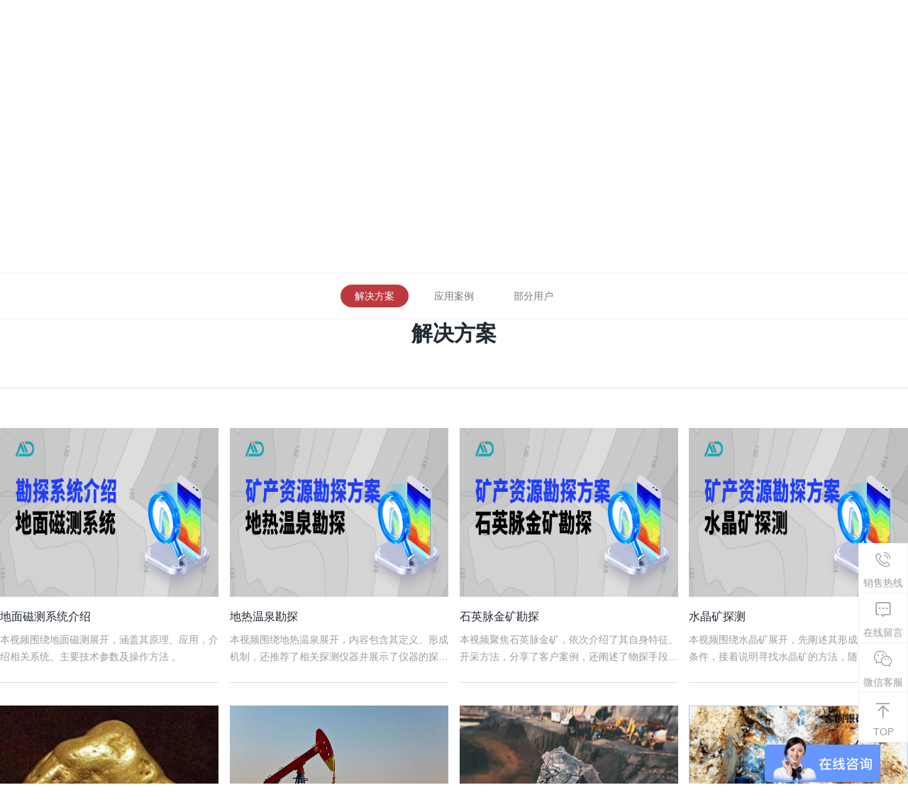

--- FILE ---
content_type: text/html; charset=utf-8
request_url: https://tk.aidush.com/cate/449.html
body_size: 10220
content:
<!DOCTYPE html>
<html xmlns="//www.w3.org/1999/xhtml">
<head>
<meta charset="utf-8" />
<meta name="viewport" content="width=device-width,initial-scale=1.0,minimum-scale=1.0,maximum-scale=1.0,user-scalable=no">
<meta name="apple-mobile-web-app-capable" content="yes" />    
<meta name="apple-mobile-web-app-status-bar-style" content="black-translucent" />
<meta name="format-detection" content="telephone=yes"/>
<meta name="msapplication-tap-highlight" content="no" />
<title>地质勘探解决方案-矿产勘探-艾都慧测</title>
<meta name="keywords" content="" />
<meta name="description" content="艾都地质勘探解决方案，主要案例有：使用找水仪器决解打井找水、电磁场物探仪解决矿产探测、堤坝水库漏水渗水检测解决方案等。" />
<link rel="stylesheet" type="text/css" href="https://tk.aidush.com/public/static/index/style//style/layui/css/layui.css">
<link rel="stylesheet" href="https://tk.aidush.com/public/static/index/style//style/swiper.min.css" type="text/css">
<link rel="stylesheet" type="text/css" href="https://tk.aidush.com/public/static/index/style//style/jquery.mmenu.all.min.css"/>
<link rel="stylesheet" href="https://tk.aidush.com/public/static/index/style//style/swiper.min.css" type="text/css">
<link rel="stylesheet" href="https://tk.aidush.com/public/static/index/style//style/css.css" type="text/css">
<link rel="stylesheet" href="https://tk.aidush.com/public/static/index/style//style/animate.css" type="text/css">
<link rel="stylesheet" href="https://tk.aidush.com/public/static/index/style//fonts/iconfont.css">

<!-- 百度统计代码 -->
<script>
var _hmt = _hmt || [];
(function() {
  var hm = document.createElement("script");
  hm.src = "https://hm.baidu.com/hm.js?f9d3b3949723d029ed065784427f84ac";
  var s = document.getElementsByTagName("script")[0]; 
  s.parentNode.insertBefore(hm, s);
})();
</script>

<script>
function $(v){return document.getElementById(v);}
var x=0;
function c(y){
$("k"+x).style.display = "none";
$("k"+y).style.display = "";
x=y
}
</script>

</head>　　　  
<body>

  <div class="pc_nav  font16 ">
          <div class="commonbox">
            <a href="/" class="logo2" style="background-image: url(https://tk.aidush.com/public/static/index/style//images/logo2.png);"></a>
            <a href="#nav" class="mmenubtn"><i class="iconfont icon-caidan"></i></a>
            <div class="lg_select">
              <!--
              <a href="">中文</a>
              <span>·</span>
            -->
              <a href="http://www.aiduny.com/" rel="nofollow" target="_blank">English</a>
              <span>·</span>
              <a href="http://www.aidush.net/" rel="nofollow" target="_blank">访问旧版</a>
            </div>
            <div class="nav">

              <h2 class="">
                <a href="/" class="yiji">首页</a>
              </h2>
                            <span class="line">/</span>
              <h2 class="">
                  <a href="/about/447.html" class="yiji">关于我们</a>
                                    <div class="erji">
                    <div class="erji_n font14">
                    	                      <a href="/about/453.html">关于我们</a>
						                      <a href="/about/454.html">发展历程</a>
						                      <a href="/about/455.html">荣誉资质</a>
						                      <a href="/cate/497.html">产品专利</a>
						                      <a href="/about/456.html">研发团队</a>
						                      <a href="/about/457.html">员工风采</a>
						                    </div>
                  </div>  
				              </h2>
                            <span class="line">/</span>
              <h2 class="">
                  <a href="/product/448.html" class="yiji">产品中心</a>
                                    <div class="erji">
                    <div class="erji_n font14">
                    	                      <a href="/tankuang/458.html">探矿仪</a>
						                      <a href="/tankuangyi/482.html">磁力仪</a>
						                      <a href="/wenquan/483.html">MT电法仪</a>
						                      <a href="/wutanyi/459.html">人工电法仪</a>
						                      <a href="/fenxiyi/474.html">矿石分析仪</a>
						                      <a href="/qingbianzuanji/476.html">轻便钻机类</a>
						                    </div>
                  </div>  
				              </h2>
                            <span class="line">/</span>
              <h2 class="cur">
                  <a href="/cate/449.html" class="yiji">解决方案</a>
                                    <div class="erji">
                    <div class="erji_n font14">
                    	                      <a href="/cate/461.html">解决方案</a>
						                      <a href="/cate/460.html">成功案例</a>
						                      <a href="/cate/494.html">部分用户</a>
						                    </div>
                  </div>  
				              </h2>
                            <span class="line">/</span>
              <h2 class="">
                  <a href="/cate/450.html" class="yiji">技术支持</a>
                                    <div class="erji">
                    <div class="erji_n font14">
                    	                      <a href="/cate/495.html">艾都学院</a>
						                      <a href="/cate/505.html">会员系统</a>
						                      <a href="/cate/464.html">下载中心</a>
						                    </div>
                  </div>  
				              </h2>
                            <span class="line">/</span>
              <h2 class="">
                  <a href="/cate/451.html" class="yiji">新闻资讯</a>
                                    <div class="erji">
                    <div class="erji_n font14">
                    	                      <a href="/cate/468.html">公司动态</a>
						                      <a href="/cate/469.html">展会信息</a>
						                      <a href="/cate/470.html">行业资讯</a>
						                    </div>
                  </div>  
				              </h2>
                            <span class="line">/</span>
              <h2 class="">
                  <a href="/cate/452.html" class="yiji">联系我们</a>
                                    <div class="erji">
                    <div class="erji_n font14">
                    	                      <a href="/cate/471.html">联系方式</a>
						                      <a href="/cate/472.html">在线留言</a>
						                      <a href="/cate/473.html">招贤纳士</a>
						                    </div>
                  </div>  
				              </h2>
                          </div>
            
            <div class="clear"></div>
          </div>
  </div>
  <div class="pc_nav_zw"></div>  
<!-- 手机导航 -->
  <div id="nav" class="font1">
    <ul>
      <li>
        <a href="/">首页</a>
      </li>
  	       <li>
          <a href="/about/447.html">关于我们</a>
                    	<ul>
	          	          <li>
              <a href="/about/453.html">关于我们</a>
	          </li>
				  	          <li>
              <a href="/about/454.html">发展历程</a>
	          </li>
				  	          <li>
              <a href="/about/455.html">荣誉资质</a>
	          </li>
				  	          <li>
              <a href="/cate/497.html">产品专利</a>
	          </li>
				  	          <li>
              <a href="/about/456.html">研发团队</a>
	          </li>
				  	          <li>
              <a href="/about/457.html">员工风采</a>
	          </li>
				  	        </ul>
		
  		</li>
             <li>
          <a href="/product/448.html">产品中心</a>
                    	<ul>
	          	          <li>
              <a href="/tankuang/458.html">探矿仪</a>
	          </li>
				  	          <li>
              <a href="/tankuangyi/482.html">磁力仪</a>
	          </li>
				  	          <li>
              <a href="/wenquan/483.html">MT电法仪</a>
	          </li>
				  	          <li>
              <a href="/wutanyi/459.html">人工电法仪</a>
	          </li>
				  	          <li>
              <a href="/fenxiyi/474.html">矿石分析仪</a>
	          </li>
				  	          <li>
              <a href="/qingbianzuanji/476.html">轻便钻机类</a>
	          </li>
				  	        </ul>
		
  		</li>
             <li>
          <a href="/cate/449.html">解决方案</a>
                    	<ul>
	          	          <li>
              <a href="/cate/461.html">解决方案</a>
	          </li>
				  	          <li>
              <a href="/cate/460.html">成功案例</a>
	          </li>
				  	          <li>
              <a href="/cate/494.html">部分用户</a>
	          </li>
				  	        </ul>
		
  		</li>
             <li>
          <a href="/cate/450.html">技术支持</a>
                    	<ul>
	          	          <li>
              <a href="/cate/495.html">艾都学院</a>
	          </li>
				  	          <li>
              <a href="/cate/505.html">会员系统</a>
	          </li>
				  	          <li>
              <a href="/cate/464.html">下载中心</a>
	          </li>
				  	        </ul>
		
  		</li>
             <li>
          <a href="/cate/451.html">新闻资讯</a>
                    	<ul>
	          	          <li>
              <a href="/cate/468.html">公司动态</a>
	          </li>
				  	          <li>
              <a href="/cate/469.html">展会信息</a>
	          </li>
				  	          <li>
              <a href="/cate/470.html">行业资讯</a>
	          </li>
				  	        </ul>
		
  		</li>
             <li>
          <a href="/cate/452.html">联系我们</a>
                    	<ul>
	          	          <li>
              <a href="/cate/471.html">联系方式</a>
	          </li>
				  	          <li>
              <a href="/cate/472.html">在线留言</a>
	          </li>
				  	          <li>
              <a href="/cate/473.html">招贤纳士</a>
	          </li>
				  	        </ul>
		
  		</li>
            
    </ul>
  </div>
<!-- 手机导航 end-->

<div class="index_body font14">
<!-- 内页banner -->
<div class="ny_banner" style="background-image: url(/public/static/index/style/images/ny_ban3.jpg);">
  <div class="menu font32" style="letter-spacing: 0px;">解决方案</div>
  <div class="crumbs">
    <div class="commonbox">
      <a href="/"><i class="iconfont icon-shouye1"></i>首页</a>
      <span class="iconfont icon-zuoyoujiantou2"></span>
      <a href="/cate/449.html">解决方案</a>
      <span class="iconfont icon-zuoyoujiantou2"></span>
      <a href="/cate/449.html">解决方案</a>
    </div>
  </div>
</div>


<!-- 产品介绍 nav-->
      <div class="cp_content_2">
        <div class="pzsg-content-menu">
          <ul class="font14">
              <li class="pzsg-menu-on">
                 <a href="javascript:void(0)">解决方案</a>
              </li>
              <li>
                 <a href="javascript:void(0)">应用案例</a>
              </li>
              <li>
                 <a href="javascript:void(0)">部分用户</a>
              </li>
          </ul>
        </div>
        <div class="pzsg-content_zw"></div>
      </div>
      <!-- 产品介绍 nav-->

<div class="pzsg-content-detail pzsg-content-detail_sggy">
<ul class="ul_body" id="chanpin">
<div class="ny_body">
    <div class="index_title font16 index_title_ny">
      <h3 class="font30">解决方案</h3>
    </div>
    <div class="commonbox">
      <div class="case_list">
                          
                <a href="/detail/755.html">
                  <div class="pic">
                    <img src="/upload/image/20251011/地面磁测系统.png"  alt="地面磁测系统">
                  </div>
                  <div class="name font16">地面磁测系统介绍</div>
                  <div class="ms">
                    本视频围绕地面磁测展开，涵盖其原理、应用，介绍相关系统、主要技术参数及操作方法 。                  </div>
                </a>

                            
                <a href="/detail/756.html">
                  <div class="pic">
                    <img src="/upload/image/20251011/地热温泉.png"  alt="地热温泉勘探">
                  </div>
                  <div class="name font16">地热温泉勘探</div>
                  <div class="ms">
                    本视频围绕地热温泉展开，内容包含其定义、形成机制，还推荐了相关探测仪器并展示了仪器的探测效果。                  </div>
                </a>

                            
                <a href="/detail/757.html">
                  <div class="pic">
                    <img src="/upload/image/20251011/石英脉金矿.png"  alt="石英脉金矿勘探">
                  </div>
                  <div class="name font16">石英脉金矿勘探</div>
                  <div class="ms">
                    本视频聚焦石英脉金矿，依次介绍了其自身特征、开采方法，分享了客户案例，还阐述了物探手段，并推荐了金矿探测相关仪器。                  </div>
                </a>

                            
                <a href="/detail/758.html">
                  <div class="pic">
                    <img src="/upload/image/20251011/水晶矿.png"  alt="水晶矿探测">
                  </div>
                  <div class="name font16">水晶矿探测</div>
                  <div class="ms">
                    本视频围绕水晶矿展开，先阐述其形成所需的地质条件，接着说明寻找水晶矿的方法，随后介绍相关探测仪器及其探测效果，最后通过成功案例进行深入分析。                  </div>
                </a>

                            
                <a href="/detail/656.html">
                  <div class="pic">
                    <img src="/upload/file/20221207/jkkctc0.jpg"  alt="金矿矿产探测方案">
                  </div>
                  <div class="name font16">金矿矿产探测方案</div>
                  <div class="ms">
                    采用艾都物探仪器探测金矿矿产的案例，描述分析了找岩金、金沙、狗头金的形成，并提供了寻找岩金、金沙、狗头金的有效方法和方案，多种方法综合使用，降低矿山投资风险，提高开采成功率和科学性。                  </div>
                </a>

                            
                <a href="/detail/654.html">
                  <div class="pic">
                    <img src="/upload/file/20221207/ytkc1.jpg"  alt="油田勘查解决方案">
                  </div>
                  <div class="name font16">油田勘查解决方案</div>
                  <div class="ms">
                    现阶段油田勘查普遍使用的地球物理勘探方法有电法勘探、地震勘探、钻孔测井三种。电法勘探成本低，效率高，能快速圈定异常区域，是油炭勘查普遍应用的方法。地震勘探成本高，但能准确反映地下构造情况，是现阶段最常用的方法。钻孔测井 用于确认及验证油层具体深度，厚度信息，为油矿储量预估提供可靠依据。                  </div>
                </a>

                            
                <a href="/detail/651.html">
                  <div class="pic">
                    <img src="/upload/file/20221123/0dbf543757324156a27c5b46e6d9db36.jpg"  alt="">
                  </div>
                  <div class="name font16">铁矿等磁性矿产探测方案</div>
                  <div class="ms">
                    磁法探矿具有快速圈定矿石面积分布的功能，但也存在无法确定矿体的深度和厚度的问题。
这时一般需要配合电法仪来使用，探测矿石的具体埋深、厚度等信息，对估算矿石储量提供非常重要数据支持。                  </div>
                </a>

                            
                <a href="/detail/650.html">
                  <div class="pic">
                    <img src="/upload/file/20221123/532360e877eae1c9c9e2867c2bf260c7.png"  alt="含铜银金属的石英矿脉">
                  </div>
                  <div class="name font16">多金属矿探测解决方案</div>
                  <div class="ms">
                    本文介绍了几种探测多金属矿的有效方案，根据本地区多金属矿特征，合理的选择相应的物探仪器去探测才能达到理想的效果。多金属矿主要是指以铅、锌为主的矿床，含有铜、金、银等三种或三种以上的有经济价值的有色金属的矿床。                  </div>
                </a>

                            
                <a href="/detail/792.html">
                  <div class="pic">
                    <img src="/upload/image/20260122/xj0.png"  alt="">
                  </div>
                  <div class="name font16">优化算法提高新疆大河沿地区金矿预测准确性</div>
                  <div class="ms">
                    金矿资源减少使勘查成迫切需求，新疆矿产资源丰富，分析其成矿规律可预测资源分布。现有两种成矿预测方法各有不足，本文提出新疆大河沿地区金矿成矿规律及预测方法，先用支持向量机分析成矿因素，再用随机森林预测，综合利用算法优势，提高预测准确性与稳定性。                  </div>
                </a>

                  </div>
      <!-- <div id="page" class="page_div page_div_bottom font18"></div> -->
    </div>
</div>
</ul>
<ul class="ul_body" id="jingdian">
<div class="ny_body">
    <div class="index_title font16 index_title_ny">
      <h3 class="font30">应用案例</h3>
    </div>
    <div class="commonbox">
      <div class="case_list">
                          
                <a href="/detail/789.html">
                  <div class="pic">
                    <img src="/upload/image/20260108/1767863937770926.png"  alt="">
                  </div>
                  <div class="name font16">物探找金矿案例-山东省平邑地区刘家庄北岭</div>
                  <div class="ms">
                    山东平邑刘家庄北岭地区金矿位于特定地质位置，成矿背景与中生代中偏碱性次火山杂岩体关系密切，区域内多处小型金矿床显示该地成矿条件好、资源潜力大。本文用多种方法查明隐伏岩体等分布，研究区磁异常特征明显，预测出3个金矿找矿远景区，为后续找矿提供依据。                  </div>
                </a>

                            
                <a href="/detail/655.html">
                  <div class="pic">
                    <img src="/upload/file/20221207/jkktal0.jpg"  alt="缅甸茂奇金矿勘探案例">
                  </div>
                  <div class="name font16">缅甸茂奇金矿勘探案例</div>
                  <div class="ms">
                    该金矿点位于缅甸茂奇，本地区金矿属于石英脉型金矿，本案例采用32通道天然电场探矿仪找出石英脉和构造，然后使用ACZ-8质子磁力仪去验证金矿的存在。                  </div>
                </a>

                            
                <a href="/detail/653.html">
                  <div class="pic">
                    <img src="/upload/file/20221124/8bee430365b7f32d05b27e2081f493a6.png"  alt="">
                  </div>
                  <div class="name font16">天水市暖和湾村温泉勘探案例</div>
                  <div class="ms">
                    对天水市暖和湾村四方堡田园农庄项目进行地热资源开发的前期物探勘查，以探查、分析其所属区域地热资源的埋深、水量以及水温等情况，并确定该地区是否具有开发地热钻井的可能性。                  </div>
                </a>

                            
                <a href="/detail/652.html">
                  <div class="pic">
                    <img src="/upload/file/20221124/a0d0a418952811a858216b756f867941.png"  alt="">
                  </div>
                  <div class="name font16">地热温泉探测案例</div>
                  <div class="ms">
                    地热温泉探测，一般采用电测深法、ADMT高密度电法、EH4电阻率法、地震勘探、测氡气、磁法勘探等多种物探方法相结合，利用其各自探测的特点，最后形成较为准确的解释结果，说明了综合物探方法在寻找地热资源构造方面的可行性与有效性非常高。                  </div>
                </a>

                            
                <a href="/detail/345.html">
                  <div class="pic">
                    <img src="/upload/file/20221124/c9c0e41a89668d8ff1211520a63cf655.jpg"  alt="">
                  </div>
                  <div class="name font16">艾都天然电场物探仪在非洲喀麦隆找钻石矿</div>
                  <div class="ms">
                    本次测量的仪器为艾都研发生产的ADMT系列天然电场物探仪                  </div>
                </a>

                  </div>
      <!-- <div id="page" class="page_div page_div_bottom font18"></div> -->
    </div>
</div>
</ul>
<ul class="ul_body" id="hezuo">
<div class="ny_body">
    <div class="index_title font16 index_title_ny">
      <h3 class="font30">部分用户</h3>
    </div>
    <div class="commonbox">
      <ul class="index_hzhb index_hzhb_ny">
                        
                <li>
                  <img src="/upload/file/20200421/1a7cfcfdc07f0b2e143e9989341969d3.png" alt="">
                </li>

                            
                <li>
                  <img src="/upload/file/20200421/f9d043afe2ec2fa46b3fa8dc60c57145.png" alt="">
                </li>

                            
                <li>
                  <img src="/upload/file/20200421/e0dda622b52fbe37b89e9ed9e609187e.png" alt="">
                </li>

                            
                <li>
                  <img src="/upload/file/20200421/55cccc040ead8afe6e24346319a66939.png" alt="">
                </li>

                            
                <li>
                  <img src="/upload/file/20200421/f4a40554f31df390a7fe173f90822215.png" alt="">
                </li>

                            
                <li>
                  <img src="/upload/file/20200421/4246031aaed941da987cf0686997444c.png" alt="">
                </li>

                            
                <li>
                  <img src="/upload/file/20200421/e991716c2a588d393440863a619e1768.png" alt="">
                </li>

                            
                <li>
                  <img src="/upload/file/20200421/2e304ebfd7f572b04ce87ad23ca85539.png" alt="">
                </li>

                    <div class="clear"></div>
      </ul>
    </div>
</div>
</ul class="ul_body">


<!-- 内页二级菜单 end-->
</div>


<!-- 网页底部 -->
<div class="foot font14">
  <div class="commonbox">

    
          <dl>
        <dt><a href="/about/447.html" class="font16">关于我们</a></dt>
                  <dd> <a href="/about/453.html">关于我们</a></dd>
                  <dd> <a href="/about/454.html">发展历程</a></dd>
                  <dd> <a href="/about/455.html">荣誉资质</a></dd>
                  <dd> <a href="/cate/497.html">产品专利</a></dd>
                  <dd> <a href="/about/456.html">研发团队</a></dd>
                  <dd> <a href="/about/457.html">员工风采</a></dd>
              </dl>
            <dl>
        <dt><a href="/product/448.html" class="font16">产品中心</a></dt>
                  <dd> <a href="/tankuang/458.html">探矿仪</a></dd>
                  <dd> <a href="/tankuangyi/482.html">磁力仪</a></dd>
                  <dd> <a href="/wenquan/483.html">MT电法仪</a></dd>
                  <dd> <a href="/wutanyi/459.html">人工电法仪</a></dd>
                  <dd> <a href="/fenxiyi/474.html">矿石分析仪</a></dd>
                  <dd> <a href="/qingbianzuanji/476.html">轻便钻机类</a></dd>
              </dl>
            <dl>
        <dt><a href="/cate/449.html" class="font16">解决方案</a></dt>
                  <dd> <a href="/cate/461.html">解决方案</a></dd>
                  <dd> <a href="/cate/460.html">成功案例</a></dd>
                  <dd> <a href="/cate/494.html">部分用户</a></dd>
              </dl>
            <dl>
        <dt><a href="/cate/450.html" class="font16">技术支持</a></dt>
                  <dd> <a href="/cate/495.html">艾都学院</a></dd>
                  <dd> <a href="/cate/505.html">会员系统</a></dd>
                  <dd> <a href="/cate/464.html">下载中心</a></dd>
              </dl>
            <dl>
        <dt><a href="/cate/451.html" class="font16">新闻资讯</a></dt>
                  <dd> <a href="/cate/468.html">公司动态</a></dd>
                  <dd> <a href="/cate/469.html">展会信息</a></dd>
                  <dd> <a href="/cate/470.html">行业资讯</a></dd>
              </dl>
      

    <div class="foot_link">
      <h4 class="font16">联系我们</h4>
      <p>设备销售热线： 400-902-5836</p>
      <p>地址：<a href=https://map.baidu.com/search/%E4%B8%8A%E6%B5%B7%E8%89%BE%E9%83%BD%E8%83%BD%E6%BA%90%E7%A7%91%E6%8A%80%E6%9C%89%E9%99%90%E5%85%AC%E5%8F%B8/@13519839.125,3623071,19z?querytype=s&da_src=shareurl&wd=%E4%B8%8A%E6%B5%B7%E8%89%BE%E9%83%BD%E8%83%BD%E6%BA%90%E7%A7%91%E6%8A%80%E6%9C%89%E9%99%90%E5%85%AC%E5%8F%B8&c=289&src=0&wd2=%E4%B8%8A%E6%B5%B7%E5%B8%82%E9%97%B5%E8%A1%8C%E5%8C%BA&pn=0&sug=1&l=13&b=(13498368,3614040;13547520,3638168)&from=webmap&biz_forward=%7B%22scaler%22:2,%22styles%22:%22pl%22%7D&sug_forward=53679766beaf77061fe99951&seckey=[base64]&device_ratio=2>上海市闵行区曹建路169号E栋3楼</a></p>
      <!-- <p>电话：400-902-5836</p> -->
      <p>E-mail：aidush@aidush.com</p>
      <!-- <p>免费热线：400-902-5836 </p> -->
    </div>
    <div class="gzwm">
      <!-- <h4 class="font16">官方电商平台</h4> -->
      <!-- <img src="http://www.aidush.com/mp4/wxsc.png"> -->
      <!-- <p>扫一扫商城下单</p> -->
	  <a href="https://work.weixin.qq.com/kfid/kfcae89837381ed0c8b" target="_blank">联系客服</a>
      <a href="https://shop149223517.taobao.com/" target="_blank">淘宝店铺</a>
      <!-- <a href="https://zhaoshuiyi.1688.com/" target="_blank">阿里巴巴</a> -->
    </div>
    <div class="clear"></div>
  </div>
</div>
<div class="foot_bottom font14">
  <div class="commonbox">
    <div class="yl">
      <span>友情链接：</span>
      <a href="https://www.cgonet.com" target="_blank" rel="nofollow" >上海橙谷网络有限公司</a>
    </div>
    <div class="foot_l">
      <a href="/sitemap.xml"  target="_blank" >网站地图</a>
      <span>丨</span>
      <a href="http://wap.scjgj.sh.gov.cn/businessCheck/verifKey.do?showType=extShow&serial=9031000020191205223528000005384878-SAIC_SHOW_310000-gswonderswsupport2014081511252113&signData=MEUCIDpjknGPRgrc+YOsxxEBOqaoyUwURNdfEonGoJPuZeQ5AiEA3287El6XiTZqL2ZHTjbQVaY1m3wHfY1C9LALBmv1+pc="  target="_blank" rel="nofollow" >企业亮照</a>
       <span>丨</span>
      <a href="/index/index/login" target="_blank" rel="nofollow" >员工登录</a>
       <span>丨</span>
      <a href="http://erp.aidush.com:9081"  target="_blank" rel="nofollow" >ERP登录</a>
       <span>丨</span>
      <a href="http://web.aidush.com/login.html"  target="_blank" rel="nofollow" >数据管理系统</a>
       <span>丨</span>
<script type="text/javascript">document.write(unescape("%3Cspan id='cnzz_stat_icon_1278933733'%3E%3C/span%3E%3Cscript src='https://s4.cnzz.com/z_stat.php%3Fid%3D1278933733%26show%3Dpic1' type='text/javascript'%3E%3C/script%3E"));</script>

    </div>
    <span>版权所有:<a href=http://www.aidush.com>上海艾都慧测智能科技有限公司 </a>   </span>
    <a href="http://icp.chinaz.com/info?q=aidush.com" target="_blank" rel="nofollow" class="ba"><a href=https://beian.miit.gov.cn>沪ICP备11027445号-5</a></a>
    <a href="http://www.beian.gov.cn/portal/registerSystemInfo?recordcode=31011202009624" rel="nofollow" target="_blank" class="ba">公安备案号：31011202009624</a>
    
  </div>
</div>
<!-- 网页底部 end-->


<!-- 浮动按钮 -->
<div class="float_btn font14">
  <!--<a href="http://p.qiao.baidu.com/cps/chat?siteId=5137082&userId=965796&siteToken=264df3fb6c7795e323ec4b01e9c70669" rel="nofollow" target="_blank">
    <i class="iconfont icon-zaixianzixun font28"></i>
    <p>在线咨询</p>
  </a>  -->
  <a href="javascript:void(0)">
    <i class="iconfont icon-rexiandianhua font28"></i>
    <p>销售热线</p>
    <div class="float_tan float_tel font16">
      <p> 400-902-5836</p>
    </div>
  </a>
  <a href="http://tk.aidush.com/cate/452.html#ly" rel="nofollow" target="_blank">
    <i class="iconfont icon-liuyan font28"></i>
    <p>在线留言</p>
  </a>
  <a href="javascript:void(0)">
    <i class="iconfont icon-weixin font28"></i>
    <p>微信客服</p>
    <div class="float_tan float_wx font16">
      <img src="https://tk.aidush.com/public/static/index/style//images/wxewm.jpg">
    </div>
  </a>
 
  <a href="javascript:void(0)" id="back_top">
    <i class="iconfont icon-huidingbu font28"></i>
    <p>TOP</p>
  </a>
</div>
<!-- 浮动按钮 end-->





<!-- 返回顶部 -->
<!-- <a href="javascript:void(0)" id="back_top"><img src="https://tk.aidush.com/public/static/index/style//images/back.png"></a> -->

<script src="https://tk.aidush.com/public/static/index/style//js/jquery-1.11.3.min.js"></script>
<script src="https://tk.aidush.com/public/static/index/style//js/jquery.mmenu.min.js"></script>
<script src="https://tk.aidush.com/public/static/index/style//js/swiper.min.js"></script>
<script src="https://tk.aidush.com/public/static/index/style//style/layui/layui.all.js"></script>
<script src="https://tk.aidush.com/public/static/index/style//js/js.js"></script>
<script src="https://tk.aidush.com/public/static/index/style//js/wow.min.js"></script>
<script type="text/javascript">
layui.use(['form'], function(){
  var form = layui.form
  ,layer = layui.layer;
    form.on('select(quiz1)', function(data){
      console.log(data.value); //得到被选中的值
      window.location.href = data.value;
    });   
})
</script>

<script>
wow = new WOW(
  {
    boxClass:     'wow',      // default
    animateClass: 'animated', // default
    offset:       0,          // default
    mobile:       true,       // default
    live:         true        // default
  }
)
 wow.init();



$(function() {
    $("#nav").mmenu({
           "extensions": [
            "effect-menu-zoom",
            "pagedim-black"
           ],
           "offCanvas": {
            "position": "right"
           }
        });
    

    // 产品分类
    layui.use(['form', 'layedit', 'laydate'], function(){
      var form = layui.form
      ,layer = layui.layer
      ,layedit = layui.layedit
      ,laydate = layui.laydate;
	  
	  
      $(".ygfx_list a").on("click",function(){
        var img_src = $(this).attr("src");
        var img_name = $(this).children(".name").text();
        var img_ms = $(this).children(".ms").html();
        layer.open({
          title: ' '
          ,closeBtn:"1"
          ,area: 'auto'
          ,offset: '10%'
          ,maxHeight:'90%'
          ,maxWidth:'100%'
          ,btn: []
          ,content: '<div class="tanbox font16"><img src="" /><h3 class="name font18"></h3><div class="ms"></div></div>'
          , success: function(layero, index){
            // console.log(layero, index);
            $(".tanbox img").attr("src",img_src);
            $(".tanbox .name").text(img_name);
            $(".tanbox .ms").html(img_ms);
          }
        });     
      })
    })

  //导航跟随
        var screenMenu = $(".pzsg-content-menu");
        var numDivs = $('.pzsg-content-detail .ul_body').length;
        var screenMenuTop = $(".pzsg-content-menu").offset().top-100;

        $(window).scroll(function(){
            var scrolls = $(this).scrollTop();
            if (scrolls > screenMenuTop) {
                if (window.XMLHttpRequest) {
                    $(".pzsg-content-menu").addClass("on");
                    $(".pzsg-content_zw").addClass("on");
                    $(".pc_nav").css("display","none");
                    
                } else {
                    // QWDZnav.css({
                    //     top: scrolls
                    // });
                }
            }else {
                $(".pzsg-content-menu").removeClass("on");
                $(".pzsg-content_zw").removeClass("on");
                $(".pc_nav").css("display","block");
                // $(".pc_nav").addClass("on");
                // $(".pc_nav_zw").addClass("on");
            }
            //监控导航自动切换
            $('.pzsg-content-detail .ul_body').each(function(i,item){
                var ele = $(item), nextTop;

                if (typeof ele.next().offset() != "undefined") {
                    nextTop = ele.next().offset().top;
                }
                else {
                    nextTop = $(document).height();
                }

                if (ele.offset() !== null) {
                    thisTop = ele.offset().top - ((nextTop - ele.offset().top) / numDivs);
                }
                else {
                    thisTop = 70;
                }

                var docTop = $(document).scrollTop();

                if(docTop >= thisTop && (docTop < nextTop)){
                    $('.pzsg-content-menu li').eq(i).addClass('pzsg-menu-on').siblings().removeClass("pzsg-menu-on");
                }
            });
        });
        //导航点击事件
        $(".pzsg-content-menu li").click(function(){
            var index = $(this).index();
            $('.pzsg-content-menu li').eq(index).addClass('pzsg-menu-on').siblings().removeClass("pzsg-menu-on");
            var top = $(".pzsg-content-detail .ul_body").eq(index).offset().top;
            $('html, body').animate({scrollTop:top}, 'slow');
        });
  

    
//分页
    $("#page").paging({
      pageNo:1,
      totalPage: 9,
      totalSize: 300,
      callback: function(num) {
        alert(num)
      }
    })

    
   

   
    
})



</script> 
<style>
 
  .pzsg-content-menu ul li a{padding-bottom: 0px;font-weight: normal;display: inline-block;
    color: #797979;
    padding: 0px 1.25rem;
    font-size: 14px;
    height: 2rem;
    line-height: 2rem;
    border-radius: 30px;}
    .pzsg-content-menu ul li{margin:0px 0.5rem;}
    .pzsg-content-menu ul{padding-bottom: 1rem}
    .pzsg-content-menu ul .pzsg-menu-on a:after{display: none;}
    .pzsg-content-menu ul .pzsg-menu-on a{color:#fff;background:#bd393d;}
    .pzsg-content-menu ul .pzsg-menu-on a:hover{color:#fff;}
    .pzsg-content-detail ul:nth-child(1){padding-top: 70px;}
    @media (max-width: 768px){
      .pzsg-content-menu ul li {margin:0px;}
      .pzsg-content-menu ul li a{font-size: 13px;padding:0px 0.75rem;}
    }

</style>

</body>
</html>


--- FILE ---
content_type: text/css
request_url: https://tk.aidush.com/public/static/index/style//style/css.css
body_size: 12752
content:
@charset "utf-8";
/* CSS Document */
*{margin:0px;padding:0px;text-decoration:none;list-style:none;}
html{font-size:16px;}
div,span,input,p,span,h1,h2,h3,h4,h5,h5,a,form,select,img{border:0px;}
body{overflow-x:hidden;margin:0 auto;width:100%;background:#fff; font-family:Arial,Helvetica,Tahoma,Sans-serif;  font-size:0px;color:#5d5d5d;}
.clear{clear:both;}
h1,h2,h3,h4,h5,h6{font-weight:normal;font-size:100%;}
/*img{border:0px;max-width:100%;width: auto}*/
a{outline:none;color:#3b3b3b;}
a:hover{text-decoration:none;}
input,select,textarea,button{outline:none; font-family: Arial,Helvetica,Tahoma,Sans-serif;}
input[type="submit"],input[type="button"],select,button{
    -webkit-appearance: none;
    -moz-appearance: none;
    appearance: none;
}
table{border-collapse: collapse;}


.font14{font-size:0.875rem;}
.font16{font-size:1rem;}
.font17{font-size:1.0625rem;}
.font18{font-size:1.125rem;}
.font20{font-size:1.25rem;}
.font22{font-size:1.375rem;}
.font24{font-size:1.5rem;}
.font26{font-size:1.75rem;}
.font28{font-size:1.625rem;}
.font30{font-size:1.875rem;}
.font32{font-size:2rem;}
.font34{font-size:2.125rem;}
.font36{font-size:2.25rem;}
.font38{font-size:2.375rem;}
.font40{font-size:2.5rem;}
.font60{font-size:3.75rem;}
.font48{font-size:3rem;}
.font50{font-size:3.125rem;}
.font52{font-size:3.25rem;}
.font80{font-size:5rem}
.font56{font-size:3.5rem;}
.font62{font-size:6.875rem;}
.font68{font-size:4.25rem;}
.font72{font-size:4.5rem;}
.font92{font-size:5.75rem;}
.font124{font-size:7.75rem}
.font132{font-size:8.25rem}
.commonbox{width:100%;max-width:1520px;margin:0 auto;position: relative;}
.yuan{-webkit-border-radius: 50%;-moz-border-radius: 50%;-ms-border-radius: 50%;-o-border-radius: 50%;border-radius: 50%;}




/*头部*/
.pc_nav{position: relative;top:0px;left:0px;width: 100%;background:#fff;z-index:1000;}
.pc_nav_zw{display: none;width: 100%;height: 3.75rem}
.pc_nav.on{position: fixed;box-shadow: 0px 5px 10px rgba(0,0,0,0.1)}
.pc_nav_zw.on{display: block}
.pc_nav .mmenubtn{display: none;}
.pc_nav .logo{width: 142px;height:3.75rem;display: block;float: left;background-position: left center;background-repeat: no-repeat;background-size: 100% auto;}
.pc_nav .nav{float: right;display: inline-block;width: auto;}
.pc_nav .nav h2{display: inline-block;color:#fff;position: relative;width: 7rem;text-align: center;}
.pc_nav .nav h2 .yiji{color:#5d5d5d;line-height: 3.75rem; text-align:center;display:inline-block;width: auto;position: relative;padding-left:5px;}
.pc_nav .nav .line{letter-spacing: 0px;}
.pc_nav .nav h2:nth-child(3) .yiji{letter-spacing: 0px;}
.pc_nav .nav h2:hover .yiji{color:#b81c22;}
.pc_nav .nav h2.cur .yiji{color:#b81c22;}
.pc_nav_zw{width: 100%;height: 0px;}
.pc_nav_zw.on{height: 0px;}
.pc_nav .nav h2 .erji{position: absolute;top:100%;width: 10000100%;left:-5000000%;border-top:0rem solid transparent;display: none;box-shadow: 0px 5px 10px rgba(0,0,0,0.1)}
.pc_nav .nav h2 .erji .erji_n{width: 100%;background:rgba(255,255,255,0.8);text-align: center;line-height: 2rem;padding:0.5rem 0px;border-top:1px solid #f0f0f0;}
.pc_nav .nav h2 .erji .erji_n a{color:#000;display: inline-block;margin:0px 1.25rem;}
.pc_nav .nav h2 .erji .erji_n a:hover{color:#b81c22;}
.pc_nav h2.cur .yiji:after{content:"";width: 100%;height: 2px;background:#b81c22;position: absolute;left:0px;bottom:10px;}
.lg_select{display: inline-block;float: right;padding-left:3rem;border-left:1px solid #f0f0f0;line-height: 3.75rem;}
.lg_select a{color:#5d5d5d;}
.lg_select a:hover , .lg_select a.cur{color:#b81c22;}
/*手机小屏*/
#nav:not(.mm-menu){display: none;}
.mm-title{font-size: 16px;}
.header{overflow:hidden;position:absolute;height:30px;width:40px;float:right;z-index:1000;top:50%;margin-top: -14px;right: 0px;display: none;}
.header .am-icon-align-justify{display: block;width: 28px;height: 28px;position: absolute;top: 0px;right:0px;}
.header a.right{left: auto;right: 10px;}
.header.mm-fixed-top + .content{background-position: 25px 55px;}
html.mm-opened.mm-zoom-menu body{background: #333;}
html.mm-opened.mm-zoom-menu .mm-page{background-color: #fff;}
nav.slides-pagination{display:none;}

/*首页banner*/
.index_banner{position: relative;} 
.index_banner .index_pic{display: block;width: 100%;}
.index_banner .index_pic img{display: block;width: 100%;}
.index_banner .swiper-container-horizontal>.swiper-pagination-bullets,.index_banner .swiper-pagination-custom,.index_banner .swiper-pagination-fraction{left: 0%;width: 100%;bottom:2rem;}
.index_banner .swiper-pagination-bullet{width: 4px;height: 4px;background:#fff;position: relative;opacity: 1;margin:0px 1rem;}
.index_banner .swiper-pagination-bullet:after{content: "";width: 20px;height: 20px;position: absolute;top:-8px;left:-8px;box-sizing: border-box;-webkit-box-sizing: border-box;-moz-box-sizing: border-box;-ms-box-sizing: border-box;-o-box-sizing: border-box;border:1px solid #fff;border-radius: 30px;opacity: 0;transition: all 0.5s}
.index_banner .swiper-container-horizontal>.swiper-pagination-bullets .swiper-pagination-bullet{margin:0px 1rem;}
.index_banner .swiper-pagination-bullet-active:after{opacity: 1;}
.index_banner .swiper-button-next,.index_banner .swiper-button-prev{width: 2.375rem;height: 5.5rem;background-color: rgba(0,0,0,0.2);background-size:12px auto;top:50%;margin-top:-2.75rem;border-radius: 3px;}
.index_banner .swiper-button-next{right: 2rem}
.index_banner .swiper-button-prev{left: 2rem}

/*网页底部*/
.foot{padding:2rem 0px;background:#212224;color:#9c9c9c;}
.foot a{color:#9c9c9c;}
.foot a:hover{color:#b81c22;}
.foot dl{width: 11%;float: left;line-height: 2rem;}
.foot dl:nth-child(2){width: 15%;}
.foot dl dt{margin-bottom: 0.5rem}
.foot dl dt a{color:#fff;}
.foot .foot_link{width: 28%;float: left;padding-left:5%;height: 15.875rem;border-left:1px solid #38393a;line-height: 2rem;}
.foot .foot_link h4 ,.foot .gzwm h4{color:#fff;margin-bottom: 0.5rem}
.foot .gzwm{display: inline-block;width: 7.125rem;float: right;}
.foot .gzwm img{display: block;border-radius: 5px;width: 100%;margin-bottom: 0.25rem;margin-top:1rem;}
.foot .gzwm p{text-align: center;font-size:12px;}
.foot .gzwm a{display: block;width: 100%;height: 2.25rem;line-height: 2.25rem;text-align: center;color:#fff;background:#b81d22;border-radius: 30px;margin-top:0.75rem;transition: all 0.5s ease;}
.foot .gzwm a i{display: inline-block;margin-right: 0.375rem;transform: scale(1.2);}
.foot .gzwm a:hover{opacity:0.8;}
.foot_bottom{line-height: 1.875rem;color:#9c9c9c;text-align: center;padding:0.75rem 0px;}
.foot_bottom a{display: inline-block;color:#9c9c9c;}
.foot_bottom span{display: inline-block;}
.foot_bottom a:hover{color:#b81d22;}
.foot_bottom .yl{display: inline-block;}
.foot_bottom .foot_l{display: inline-block;margin:0px 2rem;}
.foot_bottom .ba{margin-left:1rem;}


.xinzeng li{ margin-bottom: 10px;}




/*首页*/
.index_body{position: relative;}
.index_body .line_box{width:94%;max-width:1520px;position: absolute;top:0px;left:50%;transform: translateX(-50%);/*border-left:1px solid #f0f0f0;border-right: 1px solid #f0f0f0;*/height: 100%;box-sizing: border-box;}
.index_body .line_box:after{content:"";position: absolute;top: 0px;left:25%;width: 50%;height: 100%;/*border-right: 1px solid #f0f0f0;border-left: 1px solid #f0f0f0;*/box-sizing: border-box;}
.index_body .line_box:before{content:"";width: 0px;height: 100%;/*border-left:1px solid #f0f0f0;*/position: absolute;left:50%;top:0px;box-sizing: border-box;}
/*首页第一板块*/
.index_1{padding:2.75rem 0px;box-shadow: 0px 5px 10px rgba(0,0,0,0.1)}
.index_ss{width: 100%;max-width: 42rem;margin:0 auto;box-sizing: border-box;padding-left:8rem;padding-right: 6rem;position: relative;height: 2.625rem}
.index_ss .bt{height: 2.625rem;position: absolute;left:0px;top:0px;color:#282828;line-height: 2.625rem; font-weight:bold;}
.index_ss .btn{width:5.25rem;height: 2.625rem;position: absolute;top:0px;right: 0px;color:#fff;background:#a1a1a1;border-radius: 3px;line-height: 2.625rem;text-align: center;border:0px; }
.index_ss input{display: block;width: 100%;height: 2.625rem;box-sizing: border-box;border:2px solid #d0d0d0;line-height:2.375rem;border-radius: 3px;padding-left:0.75rem;}
/*首页第二板块*/
.index_2{padding:4rem 0px;}
.index_title{text-align: center;line-height: 2rem;margin-bottom: 2.5rem;}
.index_title h3{color:#212932;margin-bottom: 0.75rem;font-weight: bold;}
.index_2tab{margin:2.5rem 0px;}
.index_2tab .swiper-slide{width: auto;} 
.index_2tab .swiper-slide a{display: inline-block;width: auto;padding:0px 0.75rem;height: 2rem;line-height: 2rem;border-radius: 3px;color:#9f9f9f;background:#fff;transition: all 0.5s ease;}
.index_2tab .swiper-slide-active a{color:#fff;background:#bd393d;}
.index_2tab .swiper-container{width: 100%;max-width: 1040px;margin:0 auto;}
.index_2tab .swiper-slide a:hover{color:#bd393d;}
.index_2tab .swiper-slide-active a:hover{color:#fff;}
.cp_list{overflow: hidden;display: none;}
.cp_list.cur{display: block;}
.cp_list .new_index_cp{display: block;width: 25%;float: left;box-sizing: border-box;/*padding:0px 1.5rem;*/padding-bottom: 1rem;margin-bottom: 1rem;}
.cp_list .new_index_cp .pic{position: relative;overflow: hidden;margin: 0 auto;box-sizing: border-box;width:-moz-calc(100% - 3px);width:-webkit-calc(100% - 3px);width: calc(100% - 3px);}
.cp_list .new_index_cp .pic img{display: block;width: 100%;transform: scale(1);transition: all 0.5s ease;}
.cp_list .new_index_cp .pic .fc{position: absolute;top:0px;left:0px;width: 100%;height: 100%;background:rgba(189,57,61,0.85) url(../images/con1.png) center no-repeat;background-size:2.875rem auto;transform: scale(0);transition: all 0.5s;border-radius: 100px;}
.cp_list a .pic{position: relative;overflow: hidden;margin: 0 auto;box-sizing: border-box;width:-moz-calc(100% - 3px);width:-webkit-calc(100% - 3px);width: calc(100% - 3px);}
.cp_list a .pic img{display: block;width: 100%;transform: scale(1);transition: all 0.5s ease;}
.cp_list a .pic .fc{position: absolute;top:0px;left:0px;width: 100%;height: 100%;background:rgba(189,57,61,0.85) url(../images/con1.png) center no-repeat;background-size:2.875rem auto;transform: scale(0);transition: all 0.5s;border-radius: 100px;}
.cp_list .info{padding:0.5rem 1.25rem;text-align: center;}
.cp_list .info .xh{color:#bd393d;line-height: 2rem;height:2rem;overflow: hidden;white-space: nowrap;text-overflow: ellipsis;}
.cp_list .info .name{height: 2rem;width: 100%;overflow: hidden;white-space: nowrap;text-overflow: ellipsis;color:#282828;line-height: 2rem;font-weight: bold;}
.cp_list .info .jj{height: 3rem; text-align: left; line-height: 1.5rem;color:#9c9c9c;overflow: hidden;display: -webkit-box;-webkit-box-orient: vertical;-webkit-line-clamp: 2;}
.cp_list .new_index_cp:hover .pic img{transform: scale(1.1);}
.cp_list .new_index_cp:hover .pic .fc{transform: scale(1.1);border-radius: 0px;}
.cp_list a:hover .pic img{transform: scale(1.1);}
.cp_list a:hover .pic .fc{transform: scale(1.1);border-radius: 0px;}
.index_2content{position: relative;}
.index_2content:after{content: "";width: 100%;position: absolute;top:50%;/*border-top:1px solid #f0f0f0;*/}
.index_more{display: block;width: 8rem;height: 2.375rem;border:1px solid #d0d0d0;border-radius: 30px;line-height: 2.375rem;text-align: center;color:#5d5d5d;transition: all 0.5s ease;margin:0 auto;position: relative;z-index: 5;background:none;}
.index_more:hover{color:#fff;border-color: #bd393d;background:#bd393d;}

/*首页第三板块*/
.index_3{background:#f6f6f6;padding:3rem 0px;position: relative;z-index:5;}
.index_3 .time_box{position: relative;margin-bottom: 3.375rem;}
.index_3 .time_box .swiper-container{width: 100%;max-width: 1330px;margin:0 auto;background:url(../images/time.png) center bottom no-repeat;background-size:100% auto;}
.index_3 .time_box .time{padding-bottom: 2.5rem;line-height: 2rem;text-align: center;color:#5d5d5d;padding-top:2rem;cursor: pointer;background:url(../images/time_1.png) center bottom no-repeat;background-size:1.625rem auto;} 
.index_3 .time_box .time span{display: inline-block;transform: scale(1);transition: all 0.5s ease;}
.index_3 .time_box .active .time{color:#212932;}
.index_3 .time_box .active .time span{font-weight: bold;transform: scale(1.8);}
.index_3 .time_box .active .time{background:url(../images/time_select.png) center bottom no-repeat;background-size:1.625rem auto;}
.time_box .swiper-button-next , .time_box .swiper-button-prev{width: 2rem;height: 2rem;line-height: 2rem;text-align: center;border:1px solid #c9c9c9;border-radius: 30px;background:none;color:#c9c9c9;z-index:100;}
.time_box .swiper-button-next{right: -2rem}
.time_box .swiper-button-prev{left:-2rem;}
.time_content{width: 100%;max-width: 1100px;line-height: 1.75rem;margin:0 auto;min-height: 3rem}
.time_content .bt{color:#212932;font-weight: bold;margin-bottom: 0.75rem}
/*首页第四板块*/
.index_sp{width: 100%;max-width: 1440px;margin:0 auto;}
.index_sp .index_sp_left{width: 68%;float: left;}
.index_sp .index_sp_right{width:32%;float: right;}
.index_sp .index_sp_right .swiper-slide{min-height: 8.25rem;}
.index_sp .index_sp_right .swiper-container{height:33rem; }
.sp_box{display: block;box-sizing: border-box;width: 100%;padding:1rem;background:#f0f0f0;overflow: hidden;color:#9c9c9c;transition: all 0.5s;}
.sp_box .pic{width: 37%;float: left;height: 6.25rem;float: left;position: relative;background-position: center;background-repeat: no-repeat;background-size:cover;}
.sp_box .pic .time{position: absolute;right:0.25rem;bottom:0px;line-height: 2rem;color:#fff;}
.sp_box .infon{width: 59%;float: right;line-height: 1.5rem;}
.sp_box .infon .name{width: 100%;height: 1.5rem;line-height: 1.5rem;overflow: hidden;white-space: nowrap;text-overflow: ellipsis;color:#282828;margin-bottom: 0.125rem;transition: all 0.5s;}
.sp_box .infon .ms{width: 100%;height: 2.75rem;display: -webkit-box;-webkit-box-orient: vertical;-webkit-line-clamp: 2;overflow: hidden;line-height: 1.375rem;}
.sp_box .infon .num{margin-top:0.125rem;}
.sp_box .infon .num i{margin-right: 0.25rem;}
/*.sp_box:hover{background:#b81d22;color:#fff;}
.sp_box:hover .infon .name{color:#fff;}*/
.active .sp_box{background:#b81d22;color:#fff;}
.active .sp_box .name{color:#fff;}
.index_sp_right .swiper-button-next , .index_sp_right .swiper-button-prev{width: 50%;height: 2.25rem;line-height: 2.25rem;text-align: center;background:#c9c9c9;color:#fff;z-index:100;top:0px;margin-top:0px;position: relative;float: left;box-sizing: border-box;}
.index_sp_right .swiper-button-next{right: 0rem;border-left:1px solid #fff;}
.index_sp_right .swiper-button-prev{left:0rem;}
.sp_video{width: 100%;height: 35.25rem;position: relative;}
.sp_video video{display: block;width: 100%;height: 100%;position: absolute;top:0px;left:0px;z-index:1;background:#000;}
.sp_video .fc{width: 100%;height: 100%;position: absolute;top:0px;left:0px;background-position: center;background-repeat: no-repeat;background-size:cover;z-index:5;}
.sp_video .fc.cur{display: none;}
.sp_video .fc .con{position: absolute;top:50%;margin-top:-2rem;left:50%;margin-left:-2rem;width: 4rem;height: 4rem;}
/*首页第四板块*/
.case_list{overflow: hidden;} 
.case_list a{display: block;width: 24.1%;float: left;margin-right: 1.2%;margin-bottom: 2rem;color:#212932;padding-bottom: 1.5rem;border-bottom: 1px solid #dedede;position: relative;}
.case_list a:after{content: "";width: 0px;height: 1px;position: absolute;left:50%;bottom: -1px;transition: all 0.5s;background:transparent;}
.case_list a:nth-child(4n){margin-right: 0px;}
.case_list a .pic{width: 100%;padding-bottom: 77%;position: relative;overflow: hidden;}
.case_list a .pic img{position: absolute;top:0px;left:0px;width: 100%;height: 100%;transform: scale(1);transition: all 0.5s ease;}
.case_list a .name{width:100%;height: 2rem;line-height: 2rem;overflow: hidden;white-space: nowrap;text-overflow: ellipsis;margin-bottom: 0.25rem;margin-top:0.75rem;}
.case_list a .ms{line-height: 1.5rem;color:#9c9c9c;height: 3rem;overflow: hidden;display: -webkit-box;-webkit-box-orient: vertical;-webkit-line-clamp: 2;}
.case_list a:hover .pic img{transform: scale(1.1);}
.case_list a:hover{color:#b81d22;}
.case_list a:hover:after{width: 100%;left:0px;background:#b81d22 }
/*首页第五板块*/
.index_new{width: 100%;max-width: 1440px;margin:0 auto;}
.index_new_left{width: 51%;float: left;height: 33rem;position: relative;display: block;}
.index_new_left .pic{width: 80%;height: 23.75rem;background-position: center;background-repeat: no-repeat;background-size:cover;}
.index_new_left .time{width: 18%;position: absolute;left:0px;bottom: 0px;padding-bottom:2.25rem;line-height: 2rem;text-align: center;}
.index_new_left .time h4{line-height: 4rem;color:#666;}
.index_new_left .new_info{width: 82%;position: absolute;right: 0px;bottom:0px;box-sizing: border-box;padding:1.625rem;background:#f0f0f0;line-height: 2rem;}
.index_new_left .new_info h3{color:#282828;}
.index_new_left .new_info .ms{color:#9c9c9c;height: 3.5rem;line-height: 1.75rem;overflow: hidden;display: -webkit-box;-webkit-box-orient: vertical;-webkit-line-clamp: 2;margin:0.75rem 0px;}
.index_new_left .new_info .more{display: block;float: right;width: 4.5rem;height: 2rem;line-height: 2rem;text-align: center;border:1px solid #e0e0e0;border-radius: 30px;color:#9c9c9c;transition: all 0.5s;}
.index_new_left:hover .new_info .more{color:#fff;background:#b81d22;border-color:#b81d22;}
.index_new_right{width: 47%;float: right;}
.index_new_right a{display: block;width: 100%;height: 11rem;box-sizing: border-box;padding:1rem;line-height: 2rem;color:#282828;background: #fff;transition: all 0.5s ease;}
.index_new_right a h3{width: 100%;height: 2rem;overflow: hidden;white-space: nowrap;text-overflow: ellipsis;}
.index_new_right a .ms{color:#9c9c9c;height: 3.5rem;line-height: 1.75rem;overflow: hidden;display: -webkit-box;-webkit-box-orient: vertical;-webkit-line-clamp: 2;margin:0.75rem 0px;}
.index_new_right a .time{display: inline-block;float: left;color:#bdbdbd;}
.index_new_right a .more{display: block;float: right;width: 4.5rem;height: 2rem;line-height: 2rem;text-align: center;border:1px solid #e0e0e0;border-radius: 30px;color:#9c9c9c;transition: all 0.5s;}
.index_new_right a:hover .more{color:#fff;background:#b81d22;}
.index_new_right a:hover{background:#f0f0f0;color:#b81d22;}

/*首页第六板块*/
.honner_list{width: 100%;overflow: hidden;}
.honner_list a{display: block;width: 24.1%;float: left;margin-right: 1.2%;color:#212932;margin-bottom: 1rem;transition: all 0.5s ease;}
.honner_list a:nth-child(4n){margin-right: 0px;}
.honner_list a .pic{box-sizing: border-box;border:1px solid #cbcbcb;padding:0.75rem;margin-bottom: 0.75rem;transition: all 0.5s ease;}
.honner_list a .pic img{display: block;width: 100%;}
.honner_list a h3{height: 2rem;line-height: 2rem;text-align: center;font-weight: bold;white-space: nowrap;text-overflow: ellipsis;}
.honner_list a:hover{color:#b81d22;}
.honner_list a:hover .pic{border-color:#b81d22;}
.index_honner .pic{box-sizing: border-box;border:1px solid #cbcbcb;padding:0.75rem;transition: all 0.5s ease;background:#fff;border-radius: 10px;}
.index_honner .pic img{display: block;width: 100%;}
/*首页第七板块*/
.index_7{width: 48.5%;float: left;}
.index_7:nth-child(2n){float: right;}
.index_7 .index_7_bt{margin-bottom: 1.875rem;position: relative;line-height: 2rem;padding-bottom: 1rem;padding-left:1.25rem;border-bottom: 1px solid #dbdcdd;margin-bottom: 2rem;}
.index_7 .index_7_bt:before{content: "";width: 5px;height: 1.625rem;position: absolute;left:0px;top:0.1875rem;background:#b81d22;}
.index_7 .index_7_bt span{font-weight: bold;color: #26282b;}
.index_7 .index_7_bt a{display: inline-block;float: right;color:#26282b;}
.index_7 .index_7_bt a:hover{color:#b81d22;}
.index_7_left{width: 41.5%;float: left;height: 24.75rem;background-position: center;background-repeat: no-repeat;background-size:cover;}
.index_7_right{width: 54%;float: right;}
.index_7_right .jszc a{display: block;padding-bottom: 0.625rem;margin-bottom: 0.625rem;border-bottom: 1px solid #dcdcdc;color:#26282b;}
.index_7_right .jszc a h3{line-height: 2rem;height: 2rem;overflow: hidden;white-space: nowrap;text-overflow: ellipsis;}
.index_7_right .jszc a .ms{color:#9c9c9c;height: 3rem;line-height: 1.5rem;overflow: hidden;display: -webkit-box;-webkit-box-orient: vertical;-webkit-line-clamp: 2;}
.index_7_right .jszc a:hover{color:#b81d22;}
.index_7_right .zlxz a{display: block;width: 100%;box-sizing: border-box;padding-right: 9.375rem;position: relative;line-height: 3.5rem;border-bottom: 1px solid #dcdcdc;color:#26282b;}
.index_7_right .zlxz a h3{line-height: 3.5rem;height: 3.5rem;overflow: hidden;white-space: nowrap;text-overflow: ellipsis;}
.index_7_right .zlxz a span{display: inline-block;position: absolute;right: 0px;bottom: 0px;color:#9d9d9d;}
.index_7_right .zlxz a span i{display: inline-block;margin:0px 0.5rem;transform: scale(1.4);}
.index_7_right .zlxz a:hover{color:#b81d22;}
.index_7_right .zlxz a:hover span{color:#b81d22;}

/*首页第八板块*/
.index_shfw{display: flex;flex-wrap:wrap;justify-content:center}
.index_shfw li{width: 17%;text-align: center;margin:0px 1.5% 3rem;}
.index_shfw li img{display: block;width:5.5rem;margin:0 auto 1.25rem; }
.index_shfw li h3{color:#282828;margin-bottom: 0.375rem;}
.index_shfw li .ms{color:#9c9c9c;line-height: 1.5rem;}
/*首页第九板块*/
.index_9{background:#fff;position: relative;z-index:5;}
.index_hzhb li{width:16.666666%;float: left;margin-bottom: 1rem;-webkit-filter: grayscale(100%);-moz-filter: grayscale(100%);-ms-filter: grayscale(100%);-o-filter: grayscale(100%);filter: grayscale(100%);filter: gray;box-shadow: 0px 0px 0px rgba(0,0,0,0);;transition: all 0.5s ease;position: relative;z-index: 1;opacity: 0.8 }
.index_hzhb li img{display: block;width: 100%;}
.index_hzhb li:hover{-webkit-filter: grayscale(0%);-moz-filter: grayscale(0%);-ms-filter: grayscale(0%);-o-filter: grayscale(0%);filter: grayscale(0%);filter: none;box-shadow: 0px 0px 20px rgba(0,0,0,0.1);z-index:5;opacity: 1}
/*首页第十板块*/
.index_form .text{display: block;box-sizing: border-box;padding-left:1rem;border:1px solid #cbcbcb;background:#fff;float: left;margin-right:2%;margin-bottom: 1.25rem;width: 32%;padding:0.5rem 0px 0.5rem 1rem;line-height: 1.875rem;color:#5d5d5d;}
.index_form .text:nth-child(3){margin-right: 0px;}
.index_form textarea{display: block;width: 100%;height: 8.625rem;border:1px solid #cbcbcb;padding:0.5rem 1rem;box-sizing: border-box;color:#5d5d5d;margin-bottom: 1.25rem;}
.index_form .btn{display: block;width: 100%;height: 3.25rem;line-height: 3.25rem;color:#fff;background:#b81d22;border:0px;cursor: pointer;opacity:1;transition: all 0.5s ease;}
.index_form .btn:hover{opacity:0.8;}
/*浮动按钮*/
.float_btn{position: fixed;right: 0px;bottom:8%;z-index:9999;border-bottom:1px solid #f0f0f0;}
.float_btn a{display: block;width: 4.25rem;line-height: 1.75rem;padding:0.5rem 0px 0px;text-align: center;border:1px solid #f0f0f0;border-bottom: 0px;background:#fff;color:#9c9c9c;position: relative;}
.float_btn a:hover{color:#fff;background:#005bac;}
.float_btn i{line-height: 1.75rem;height: 1.75rem;}
.float_tan{position: absolute;top:0px;right:100%;width: 10rem;box-shadow: -5px 0px 10px rgba(0,0,0,0.1);background: #fff;display: none;}
.float_tan img{display: block;width: 100%;}
.float_tel{text-align: center;line-height: 4.25rem;}
.float_btn a:hover .float_tel{color:#9c9c9c;}
.float_wx{width:7rem; }

/*内页*/
.ny_banner{width: 100%;padding-bottom: 25%;position: relative;background-position: center;background-repeat: no-repeat;background-size: cover;}
.ny_banner .menu{position: absolute;width:100%;top:50%;height: 2rem;line-height: 2rem;margin-top:-1rem;color:#fff;text-align: center;text-align: center;font-weight: bold;}
.ny_banner .crumbs{position: absolute;left:0px;bottom:0px;width: 100%;line-height: 2rem;color:#fff;height: 2rem;overflow: hidden;}
.ny_banner .crumbs a{color:#fff;}
.ny_banner .crumbs span{margin:0px 0.25rem;}
.ny_banner .crumbs a:hover{color:#b81d22;}
.ny_banner .crumbs a i{margin-right: 0.25rem}
.ny_ej_menu{padding:1rem 0px;border-bottom: 1px solid #f0f0f0;text-align: center;font-size:0px;margin-bottom: 2.75rem;}
.ny_ej_menu a{display: inline-block;color:#797979;padding:0px 1.25rem;font-size:14px;height: 2rem;line-height: 2rem;border-radius: 30px;margin:0px 0.5rem;}
.ny_ej_menu a:hover , .ny_ej_menu a.cur{color:#fff;background:#bd393d;}
.mobile_ej{display: none;}

.ny_ej_menu .layui-form-select dl dd.layui-this{background:#bd393d;}
.ny_body{padding:0rem 0px 5rem;}
.index_title_ny{padding-bottom: 3rem;margin-bottom: 3.5rem;border-bottom: 1px solid #dfdfdf}
.index_1ny{padding-top:0px;box-shadow: 0px 0px 0px rgba(0,0,0,0)}


/*产品内页*/
.cp_list_ny a .pic{border:1px solid #f0f0f0;}
.cp_list_ny a{width: 23.5%;float: left;margin-right: 2%;}
.cp_list_ny a:nth-child(4n){margin-right: 0px;}
.cp_list_ny .info .xh{color:#9c9c9c; text-align: left;}
/*页码*/
.page_div{margin-top:20px;margin-bottom:20px; font-family: Arial,Helvetica,Tahoma,Sans-serif; color:#666;;box-sizing:border-box;text-align: center;}
.page_div_top{text-align: right;}
.page_div a{min-width:2.75rem;height:2.75rem;text-align:center;margin:0 4px;cursor:pointer;line-height:2.75rem;color:#9c9c9c;display:inline-block;border-radius: 3px;border:1px solid #ececec;margin:0px 0.375rem;}
.page_div a i{display: inline-block;border-top:1px solid #666;border-left:1px solid #666;width: 9px;height: 9px;}
#firstPage,#lastPage{width:50px;color:#0073A9;border:1px solid #0073A9!important;display: none;}
#nextPage,#prePage{width:28px;color:#9c9c9c;}
#nextPage:hover,#prePage:hover{background-color:#bd393d;color:#FFF}
#nextPage:hover i,#prePage:hover i{border-color: #fff;}
.page_div .current{background-color:#bd393d;color:#FFF}
.totalPages{margin:0 10px}
.totalPages span,.totalSize span{color:#0073A9;margin:0 5px}
.totalPages,.totalSize{display: none;}
#prePage i{transform: rotate(-45deg);margin-left:2px;}
#nextPage i{transform: rotate(135deg);margin-right: 2px;}
.page_div a:hover{color:#bd393d;}
/*产品详情*/
.view .swiper-container{width:100%;}
.view .arrow-left{display: none}
.view .arrow-right{display: none}
.view a{display: block;/*border:1px solid #ebebeb;*/}
.view .pic{display: block;width: 100%;padding-bottom:78%;position: relative;background-position: center;background-repeat: no-repeat;background-size:cover;box-sizing: border-box;border:1px solid #f0f0f0;}
.view .pic video{position: absolute;top:0px;left:0px;width: 100%;height: 100%;display: none;}
.view .pic .fc{position: absolute;top:0px;left:0px;width:100%;height: 100%;position: absolute;top:0px;left:0px;background:rgba(0,0,0,0.48);}
.view .pic .fc.cur{display: none;}
.view .pic .fc img{width: 4rem;height: 4rem;position: absolute;top:50%;margin-top:-2rem;left:50%;margin-left:-2rem;cursor: }
.preview{width:100%;margin-top:10px;position:relative;box-sizing: border-box;padding:0px 2.635rem;}
.preview .pic{width:100%;box-sizing: border-box;border:1px solid #f0f0f0;padding-bottom: 78%;position: relative;background-position: center;background-repeat: no-repeat;background-size:cover;}
.preview .pic .fc{position: absolute;top:0px;left:0px;width:100%;height: 100%;position: absolute;top:0px;left:0px;background:rgba(0,0,0,0.48);}
.preview .pic .fc img{width: 2rem;height: 2rem;position: absolute;top:50%;margin-top:-1rem;left:50%;margin-left:-1rem;cursor: }
.preview .arrow-left{border:1px solid #f0f0f0;position:absolute;left:0px;top:0%;width:2rem;height:100%;z-index:10;color:#aaa;font-weight:bold;text-align: center;display: flex;align-items: center;text-align: center;justify-content: center;}
.preview .arrow-right{border:1px solid #f0f0f0;position:absolute;right:0px;top:0%;width:2rem;height:100%;z-index:10;color:#aaa;font-weight:bold;text-align: center;display: flex;align-items: center;text-align: center;justify-content: center;}
.preview .active-nav .pic{border-color:#b81d22}
.cp_content_1l{width: 42%;float: left;}
.cp_content_1r{width: 55%;float: right;}
.cp_content_1r .name{padding:1.75rem 0px; max-width: 90%; line-height: 2rem;color:#212932;border-top:1px solid #f0f0f0;border-bottom: 1px solid #f0f0f0;font-weight: bold;}
.cp_content_1r .info{padding:1.5rem 0px; max-width: 90%; border-bottom: 1px solid #f0f0f0;line-height: 1.5rem;color:#6c6c6c;}
.cp_content_1r li{padding-left: 4.5rem;position: relative;min-height: 1.5rem;}
.cp_content_1r li + li{margin-top:0.5rem;}
.cp_content_1r li .bt{display: inline-block;position: absolute;left:0px;top:0px;color:#212932;}
.cp_content_1r .tel{padding:1.75rem 0px;border-bottom: 1px solid #f0f0f0;color:#b81d22;}
.cp_content_1r .tel i{margin-right: 0.5rem;display: inline-block;transform: scale(1.2);}
.cp_content_1r li a{display: inline-block;padding:0px 1.25rem;height: 2.5rem;line-height: 2.5rem;text-align: center;color:#b81d22;border:1px solid #b81d22;border-radius: 3px;margin-right: 2rem;box-shadow: 0px 0px 0px rgba(0,0,0,0)}
.cp_content_1r li a.cur{color:#fff;background:#b81d22;}
.cp_content_1r li a i{display: inline-block;margin-right: 0.5rem;display: inline-block;transform: scale(1.2);}
.cp_content_1r li .bt_kf{top:0.5rem;}
.cp_content_1r li a:hover{box-shadow: 0px 0px 12px rgba(0,0,0,0.1)}
.cp_content_1{margin-bottom: 4rem;}

.pzsg-content-menu ul{display: flex;justify-content: center;flex-wrap:wrap;padding:1rem 0px 0px;border-top:1px solid #f0f0f0;border-bottom: 1px solid #f0f0f0;position: relative;z-index:1000;background:#fff;width: 100%; max-width: 1920px; margin: 0 auto;}
.pzsg-content-menu.on ul{position: fixed;top:0px;left:0px;}
.pzsg-content-menu ul li{display: inline-block;margin:0px 2rem;}
.pzsg-content-menu ul li a{display: inline-block;color:#212932;font-weight: bold;padding-bottom: 1rem;line-height: 2rem;position: relative;}
.pzsg-content_zw{display: none;width: 100%;height: 4rem;}
.pzsg-content_zw.on{display: block;}
.pzsg-content-menu ul li a:hover{color:#b81d22;}
.pzsg-content-menu ul .pzsg-menu-on a{color:#b81d22;}
.pzsg-content-menu ul .pzsg-menu-on a:after{content: "";width: 100%;height: 2px;background:#b81d22;position: absolute;left:0px;bottom:-1px;}
.pzsg-content-detail{line-height: 1.5rem;color:#6c6c6c;}
.pzsg-content-detail ul img{display: block;width: auto;max-width: 100%;margin:0 auto;}
.other_btn{padding:1rem 0px;line-height: 1.75rem;border-top:1px solid #f0f0f0;border-bottom: 1px solid #f0f0f0;overflow: hidden;margin:2.5rem 0px;}
.other_btn .link{display: inline-block;float: left;color:#6c6c6c;}
.other_btn .link:nth-child(2n){float: right;}
.other_btn .link i{font-weight: bold;display: inline-block;display: inline-block;float: left;}
.other_btn .link:nth-child(2n) i{float: right;}
.other_btn .link a{display: inline-block;margin:0px 0.5rem;color:#6c6c6c;}
.other_btn .link:hover{color:#b81d22;}
.other_btn .link:hover a{color:#b81d22;}
.pzsg-content-detail .fbt{font-weight: bold;color:#212932;line-height: 6rem;margin-bottom: 0.5rem;text-align: center;}
.cply{border-top:1.25rem solid #f6f6f6;padding-top:3rem;}

/*联系我们*/
.contact_1{padding-bottom: 1.25rem;border-bottom: 1px solid #f0f0f0;margin-bottom: 3.75rem}
.contact_1 h3{color:#212932;line-height: 2rem;font-weight: bold;margin-bottom: 1rem}
.contact_1 ul{display: flex;flex-wrap:wrap;justify-content:space-between;}
.contact_1 ul li{display: inline-block;box-sizing: border-box;padding-left:2rem;position: relative;line-height: 2rem;}
.contact_1 ul li i{display: inline-block;position: absolute;top:0px;left:0px;}
.contact_1 ul li:nth-child(1) span{display: inline-block;width: 18rem;position: relative;}
.contact_1 ul li:nth-child(1) span a{display: inline-block;position: absolute;top:0px;left:0px;width:100%;height: 100%;display: none;}
.contact_2{width: 100%;overflow: hidden;}
.contact_2 li{width: 18.4%;float: left;margin-right: 2%;margin-bottom: 3%;line-height: 1.75rem;color:#212932;font-weight: bold;overflow: hidden; height: 410px; display: -webkit-box;-webkit-line-clamp: 7;-webkit-box-orient: vertical;}
.contact_2 li:nth-child(5n){margin-right: 0px;}
.contact_2 li .pic{position: relative;margin-bottom: 0.75rem;}
.contact_2 li .pic img{display: block;}
.contact_2 li .pic .ren{width: 100%;}
.contact_2 li .pic .ewm{display: block;width: 35%;position: absolute;right:0px;bottom: 0px;}
.contact_2 li .tel{color:#b81c23;position: relative;}
.contact_2 li .tel a{display: block;position: absolute;top:0px;left:0px;width: 100%;height: 100%;}
.contact_2 li h3{font-weight: bold;height: 1.75rem;white-space: nowrap;text-overflow: ellipsis;overflow: hidden;}

/*招贤纳士*/
.zxns_left{width: 17%;float: left;}
.zxns_right{width:83%;float: right;min-height: 40rem;box-sizing: border-box;padding-left:4rem;border-left:2px solid #ccc;line-height: 2rem;}
.zxns_right .red{margin:1.25rem 0px;color:#b81c23;}
.zxns_left a{display: block;height: 2.75rem;line-height: 2.75rem;color:#5d5d5d;position: relative;margin-bottom: 1rem;}
.zxns_left .zw{min-height: 25rem;margin-bottom: 2rem}
.zxns_left a span{margin-right: 0.5rem;font-weight: bold;}
.zxns_left a.cur{color:#b81c23;}
.zxns_left a.cur:after{content: "";width: 2px;height: 100%;position: absolute;top:0px;right: 0px;background:#b81c23;}
.zxns_left img{display: block;width: 87%;}
.new_zwms{display: none;}
.new_zwms.cur{display: block}

/*合作伙伴*/
.index_hzhb_ny li{box-sizing: border-box;border:1px solid #f0f0f0;width: 15.5%;margin-right: 1.4%;margin-bottom: 1.4%;}
.index_hzhb_ny li:nth-child(6n){margin-right: 0px;}


/*案例详情*/
.index_xqtitle{line-height: 2rem;text-align: center;border-bottom: 1px solid #f0f0f0;padding-bottom: 0.5rem;margin-bottom: 3rem;}
.index_xqtitle .info{position: relative;}
.index_xqtitle .info > a{display: inline-block;position: absolute;top:0px;right: 0px;}
.index_xqtitle .info > a i{font-weight: bold;float: left;margin-right: 0.25rem;}
.index_xqtitle .info > a:hover{color:#bd393d;}
.index_xqtitle .info span{display: inline-block;margin-right: 2.5rem;}
.index_xqtitle .info .bshare-custom{display: inline-block;line-height: 2rem;}
.index_xqtitle .info .bshare-custom a{display: inline-block;line-height: 2rem;height: 2rem;padding-left:20px;background-size: 0px 0px;color: #6c6c6c;margin-right:0.5rem;position: relative;top:-0.125rem;z-index:10;position: relative;}
.index_xqtitle .info .bshare-custom a:before{position: absolute;z-index: -1;height: 2rem;line-height: 2rem;top:0px;left:0px;}
.index_xqtitle .info .bshare-custom em{font-style: normal;}
.index_xqtitle .info .bshare-custom a:hover{text-decoration: none;color:#bd393d;}
.case_xq_box{line-height: 1.75rem; max-width: 1200px; margin: 0 auto;}
.case_xq_box img{display: block;width: auto;max-width: 100%;margin:0 auto 5%;}

/*公司动态*/
.ny_new{display: block;position: relative;padding-bottom: 2rem;margin-bottom: 2rem;border-bottom: 1px solid #f0f0f0;width: 100%;box-sizing: border-box;padding-left: 28%;min-height: 13.25rem;color:#212932;}
.ny_new .pic{width: 24.5%;position: absolute;top:0px;left:0px;box-sizing: border-box;border:1px solid #f0f0f0;height: 11.25rem;background-position: center;background-repeat: no-repeat;background-size:cover;}
.ny_new .name{height: 3rem;width: 100%;overflow:hidden;white-space: nowrap;text-overflow: ellipsis;position: relative;margin-bottom: 0.875rem;}
.ny_new .name:after{content: "";width: 1.75rem;height: 2px;background:#ececec;position: absolute;left:0px;bottom: 0px;}
.ny_new .ms{color:#9c9c9c;line-height: 1.75rem;height: 3.5rem;overflow: hidden;display: -webkit-box;-webkit-box-orient: vertical;-webkit-line-clamp: 2;margin-bottom: 1rem;}
.ny_new .time{line-height: 2rem;color:#9c9c9c;}
.black{color:#212932;font-weight: 300}


/*服务产品售后*/
.cpsh_ny{text-align: center;line-height: 1.75rem;margin:2rem 0px 3.25rem;}
.cpsh_ny h3{margin-bottom: 0.75rem;color:#414141;}
.cpsh_ny img{display: block;width: auto;max-width: 100%;margin:2rem auto 0px;}
/*产品视频*/
.nysp_list a{padding-bottom: 0px;}
.nysp_list a .pic{position: relative;}
.nysp_list a .pic .fc{position: absolute;top:0px;left:0px;width: 100%;height: 100%;background:url(../images/con2.png) center no-repeat;background-size: 3.25rem auto;}
.nysp_list a .name{margin:0.75rem 0px;}

.ny_video_box{width: 100%;max-width: 1050px;margin:0 auto;position: relative;}
.ny_video_box video{display: block;width: 100%;background:#fff;border:0px;}
.ny_video_box .fc{position: absolute;top:0px;left:0px;width:100%;height: 100%;background:url(../images/con2.png) center no-repeat;background-size:3.75rem auto;}
.video_xq_box .ewm_box{text-align: center;line-height: 2rem;color:#212932;margin-top:4rem;color:#212932;}
.video_xq_box .ewm_box img{display: block;width: 9rem;margin:0 auto 0.25rem;}

/*常见问题*/
.qa_list{overflow: hidden;margin-bottom: 3rem;}
.qa_list a{display: block;width:48%;float: left;box-sizing: border-box;padding-right: 9.25rem;position: relative;padding-top: 1rem;padding-bottom: 1rem;border-bottom: 1px solid #f0f0f0;line-height: 2rem;color:#282828;}
.qa_list a:nth-child(1){border-top:1px solid #f0f0f0;}
.qa_list a:nth-child(2){border-top:1px solid #f0f0f0;}
.qa_list a .time{display: inline-block;position: absolute;top:1rem;right: 0px;color:#9d9d9d;}
.qa_list a .time i{margin-left:0.25rem;}
.qa_list a h3{width: 100%;height: 2rem;line-height: 2rem;overflow: hidden;white-space: nowrap;text-overflow: ellipsis;padding-left:1rem;background:url(../images/con3.png) left center no-repeat;}
.qa_list a:nth-child(2n){float: right;}
.qa_list a:hover{color:#bd393d;}
.qa_list a:hover .time{color:#bd393d;}
.honner_list_ny a .pic{border-color:#f0f0f0;}

/*关于我们*/
.about_box{line-height: 1.75rem; max-width: 1200px;}
.about_box p + p{margin-top:1rem;}
.about_box .black{color:#212932;}
.about_left{width: 56.5%;float: left;padding:1.25rem 0px 2rem;box-sizing: border-box;border-left:2px solid #e5e5e5;}
.about_right{width: 43.5%;float: right;}
.about_right img{display: block;width: 100%;}
.about_left ul {display: flex;justify-content: space-around;align-items: center;}
.about_n{margin:5% 0px;}
.about_left ul li .num{font-weight: bold;color:#b81d22;}
.about_video{/* background:#f9f9f9; padding:3rem 0px; */ margin-top:4%; max-width: 1200px;}
.vide_box{position: relative;width: 48%;float: left;z-index:100; /*margin-left: 10%;*/}
.vide_box video{display: block;width: 100%;}
.vide_box .fc{position: absolute;top:0px;left:0px;width: 100%;height: 100%;background-position: center;background-repeat:no-repeat;background-size:cover;}
.vide_box .fc img{width: 3.75rem;height: 3.75rem;position: absolute;top:50%;margin-top:-1.875rem;left:50%;margin-left:-1.875rem;}
.video_word{position: relative;width: 48%; /*margin-right:8%;*/ float: right;box-sizing: border-box;line-height: 1.75rem;}
.video_word p + p{margin-top:0.75rem;}
.video_word_n{position: relative;z-index:5;}

/*2020-08-16*/
.pro_left {width: 52.5%; float: left; padding-right: 0.5rem; box-sizing: border-box;}
.pro_right {width: 45.5%; float: right; padding-left: 0.5rem;}

/*发展历程*/
.ny_fzlc_box .bt{color:#b81c22;line-height: 2rem;text-align: center;margin-bottom: 1.25rem;font-weight: bold;}
.ny_fzlc{padding:5.25rem 0px 2rem;position: relative;margin-bottom: 1rem;}
.ny_fzlc .line{width:16px;height:100%;position: absolute;top:0px;left:50%;margin-left:-8px;background:url(../images/line.png) center repeat-y;}
.ny_fzlc .line:before{content: "";width: 16px;height: 8px;background:url(../images/jt1.jpg) center no-repeat;position: absolute;top:0px;left:0px;}
.ny_fzlc .line:after{content: "";width: 16px;height: 8px;background:url(../images/jt2.jpg) center no-repeat;position: absolute;bottom:0px;left:0px;}
.ny_fzlc ul{overflow: hidden;}
.ny_fzlc ul li{width: 50%;float: right;padding-left:4rem;margin-bottom: 2.75rem;position: relative;line-height: 1.75rem;box-sizing: border-box;clear: left;clear: right;}
.ny_fzlc ul li:before{content: "";width: 12px;height: 12px;position: absolute;left:-7px;top:0.25rem;border-radius: 20px;background:#bd393d;}
.ny_fzlc ul li .time{font-weight: bold;color:#212932;}
.ny_fzlc ul li:nth-child(2n){float: none;padding-left:0px;padding-right: 4rem;text-align: right;}
.ny_fzlc ul li:nth-child(2n):before{left:100%;margin-left:-7px;}

/*研发团队*/
.team_list{display: flex;justify-content: space-between;flex-wrap: wrap;}
.team_list li{width:48%;margin-bottom: 4%; }
.team_box{display: flex;justify-content: space-between;}
.team_box .pic{width:41%;max-width: 300px}
.team_box .pic img{display: block;width: 100%;border-radius: 5px;}
.team_box .info{width: 56%;line-height: 1.5rem}
.team_box .info .ms p + p{margin-top:0.25rem;}
.team_box .info .name{color:#bd393d;font-weight: bold;}
.team_box .info .name span{margin-left:1rem;}
.team_box .info .zw{color:#212932;margin:0.25rem 0px 0.5rem;}
/*员工风采*/
.ygfx_list a{border-bottom: 0px;background:#f4f4f4;color:#5d5d5d;padding-bottom: 0px;transition: all 0.5s ease;}
.ygfx_list a .pic{padding-bottom: 90%;background-position: center;background-repeat:no-repeat;background-size:cover;}
.ygfx_list a:after{display: none;}
.ygfx_list a .name{width: 94%;margin:1rem auto;text-align: center;}
.ygfx_list a:hover{background: #bd393d;color:#fff;}
.ygfx_list a .ms{display: none;}
.tanbox{width: 960px;box-sizing: border-box;padding:0px 110px;text-align: center;line-height: 1.75rem;}
.tanbox img{display: block;width:auto;max-width:100%;margin:0px auto 2rem;}
.tanbox .name{color:#212932;}
.layui-layer-dialog{border-radius: 5px;}

/*员工登录*/
.login_form{width:100%;max-width: 740px;margin:0 auto;}
.login_form .text{display: block;width: 100%;float: none;}








@media (max-width: 1600px)
{
	.foot dl{width: 10%;float: left;line-height: 2rem;}
	.foot dl:nth-child(2){width: 13%;}
}
@media (max-width: 1200px){
	.pc_nav_zw{height: 4rem;}
	.pc_nav .logo{width: 100px;height: 4rem}
	.pc_nav .mmenubtn{display: block;float: right;font-size: 24px;line-height: 4rem;color:#5d5d5d;margin-left:2rem;}
	.pc_nav .nav{display: none;}
	.lg_select{line-height: 4rem;padding-left:0px;border-left:0px;padding-right: 2rem;border-right: 1px solid #f0f0f0;}
	.index_banner .swiper-button-next,.index_banner .swiper-button-prev{display: none;}
	.foot{padding:1.5rem 0px;}
	.foot dl{display: none;}
	.foot .foot_link{width: 28%;float: left;padding-left:0%;height: auto;border-left:0px solid #38393a;width: 50%}
	/*首页第四板块*/
	.index_sp .index_sp_left{width: 100%;float: none;}
	.index_sp .index_sp_right{width:100%;float: none;}
	.index_sp .index_sp_right .swiper-slide{min-height: 8.25rem;}
	.index_sp .index_sp_right .swiper-container{height:8.25rem; }
	.sp_video{width: 100%;height: 0rem;position: relative;padding-bottom:55%; }
	.tanbox{width: 100%;box-sizing: border-box;padding:0px 0px;}
	.tanbox img{display: block;width: 100%;margin-bottom: 2rem;}
	.layui-layer-dialog{min-width: 90% !important;}
	.commonbox{width:94%;margin:0 auto;position: relative;}
	
}

@media (max-width: 980px){
	html{font-size:14px;}
	.font14{font-size:13px;}
	.font16{font-size:14px;}
	.font18{font-size:15px;}
	.font20{font-size:16px;}
	.ban_ss{position: relative;top:0px;left:0px;background:#bdbab9;}
	/*首页第七板块*/
	.index_7{width: 100%;float: none;margin-bottom: 1.5rem;}
	.index_7:nth-child(2n){float: none;}
	.index_shfw li{width: 30%;margin:0px 1.6% 1.5rem;}
	.index_shfw li img{width: 4rem;}
	/*首页第九板块*/
	.index_hzhb li{width: 25%;}
	/*合作伙伴*/
	.index_hzhb li{width: 23.5%;margin-right: 2%;margin-bottom: 2%;}
	.index_hzhb li:nth-child(6n){margin-right: 2%;}
	.index_hzhb li:nth-child(4n){margin-right: 0px;}
	/*产品详情*/
	.cp_content_1l{width: 100%;float: none;margin-bottom: 1.5rem;}
	.cp_content_1r{width: 100%;float: none;}
	.cp_content_1r .name{padding:1rem 0px;}
	.cp_content_1r .info{padding:1rem 0px;}
	.cp_content_1r li a{margin-right: 0px;padding:0px 0.5rem;}
	.cp_content_1r li a + a{margin-left:1rem;}
	.contact_2 li{width: 32%;font-weight: normal;font-size:13px;height: 350px;-webkit-line-clamp: 8;}
	.contact_2 li:nth-child(3n){margin-right: 2%;}
	.contact_2 li:nth-child(5n){margin-right: 2%;}
	.contact_2 li:nth-child(3n){margin-right: 0px;}
	.contact_2 li h3{font-weight: normal;}
	/*公司动态*/
	.ny_new{padding-bottom: 1.25rem;margin-bottom: 1.25rem;min-height: 11rem;}
	.ny_new .pic{height: 9.75rem;}
	.ny_new .name{height: 2.5rem;line-height: 2.5rem}
	/*研发团队*/
	.team_list li{width:100%;margin-bottom: 1.5rem; }
	.team_box{display: block;}
	.team_box .pic{width:41%;max-width: 300px;float: left;margin-right: 1rem;margin-bottom: 0rem;}
	.team_box .pic img{display: block;width: 100%;border-radius: 5px;}
	.team_box .info{width: auto;line-height: 1.5rem;float: none;}
	.commonbox{width:94%;margin:0 auto;position: relative;}
}
@media (max-width: 768px){
	.pc_nav_zw{height: 3.5rem;}
	.pc_nav .logo{width: 80px;height: 3.5rem}
	.pc_nav .mmenubtn{display: block;float: right;font-size: 20px;line-height: 3.5rem;color:#5d5d5d;margin-left:1rem;}
	.pc_nav .nav{display: none;}
	.lg_select{line-height: 3.5rem;padding-left:0px;border-left:0px;padding-right: 1rem;border-right: 1px solid #f0f0f0;}
	.foot{padding:1rem 0px;}
	.foot .foot_link{width: 70%}
	.foot .foot_link p{line-height: 1.75rem}
	.foot .gzwm{width: 25%;max-width:7.125rem; }
	/*首页第一板块*/
	.index_1{padding:1.5rem 0px;}
	.index_1ny{padding-top:0px;}
	.index_2{padding:2rem 0px;}
	.index_2tab{margin:1.5rem 0px;}
	.index_title{margin-bottom: 1.5rem}
	.index_title_ny{padding-bottom: 1rem}
	.index_title h3{font-size:22px;}
	/*首页第二板块*/
	.cp_list .new_index_cp{width: 50%;margin-bottom: 0px;}
	.index_body .line_box:after{display: none;}
	.index_body .line_box{display: none;}
	.index_2content:after{display: none;}
	.cp_list_ny a{width: 49%;float: left;margin-right: 2%;}
	.cp_list_ny a:nth-child(2n){margin-right: 0px;}
	.cp_list .info{padding:0.5rem;}
	.ny_body{padding-bottom: 2rem;}
	/*首页第三板块*/
	.index_3{padding:2rem 0px;}
	.index_3 .time_box .time{padding-bottom: 1.25rem;padding-top:0rem;cursor: pointer;font-size:14px;}
	.index_3 .time_box  .time {background-size:1rem auto;}
	.index_3 .time_box .active .time{background-size:1rem auto;}
	.time_box .swiper-button-next{right: 0rem;display: none;}
	.time_box .swiper-button-prev{left:0rem;display: none;}
	.index_3 .time_box{margin-bottom: 2rem;}
	/*首页第四板块*/
	.case_list a{width: 49%;margin-right:0px;}
	.case_list a:nth-child(2n){float: right;}
	/*首页第五板块*/
	.index_new_left{width: 100%;float: none;height: auto;position: relative;display: block;padding-bottom: 8rem}
	.index_new_left .pic{width: 100%;padding-bottom: 55%;height: auto;}
	.index_new_right{width: 100%;float: none;}
	.index_new_left .time h4{font-size:30px;}
	.index_new_left .new_info{padding:1rem;}
	/*首页第六板块*/
	.honner_list a{width: 49%;float: left;margin-right: 0px;}
	.honner_list a:nth-child(2n){float: right;margin-right: 0px;}
	/*首页第七板块*/
	.index_7_left{display: none;}
	.index_7_right{width: 100%;float: none;}
	.index_7 .index_7_bt span{font-size:20px;}
	.index_7 .index_7_bt{margin-bottom: 1rem}
	/*首页第八板块*/
	.index_shfw li{width: 45%;margin:0px 2.5% 1.5rem;}
	.float_btn a{display: none;min-width: 4.25rem;}

	/*内页*/
	.ny_banner{padding-bottom: 35%;}
	.ny_banner .menu{font-size: 22px;}
	.pc_ej{display: none;}
	.mobile_ej{display: block;}
	.ny_ej_menu{margin-bottom: 1.5rem}
	/*产品详情*/
	.pzsg-content-menu ul li{margin:0px 1rem;margin-bottom:0.5rem}
	.pzsg-content-menu ul li a{padding-bottom: 0px;}
	/*联系我们*/
	.contact_1 ul li:nth-child(1) span{width: 14rem}
	.contact_1 ul li:nth-child(1) span a{display: block;}
	.contact_2 li .tel a{display: block;}
	.contact_1{margin-bottom: 1.75rem;}
	.contact_2_new li{display: none;width: 100%;float: none;}
	.contact_2_new li:nth-child(1){display: block;}
	.contact_2_new li .name{text-align: center;}
	/*招贤纳士*/
	.zxns_left{display: none;}
	.zxns_right{width:100%;float: none;min-height: 4rem;padding-left:0rem;border-left:0px solid #ccc;}
	.zxns_right .layui-form-select dl dd.layui-this{background: #b81d22;}
	/*公司动态*/
	.ny_new{padding-bottom: 1rem;margin-bottom: 1rem;min-height: 0rem;padding-left: 0px;}
	.ny_new .pic{display: none;}
	.ny_new .ms{margin-bottom: 0.25rem}
	/*产品服务*/
	.cpsh_ny{margin:2rem 0px;}
	.other_btn .link{display: block;float: none;}
	.other_btn .link:nth-child(2n){float: none;}
	.other_btn .link:nth-child(2n) i{float: left;}
	/*常见问题*/
	.qa_list a{width: 100%;float: none;padding-top:0.5rem;padding-bottom: 0.5rem;}
	.qa_list a:nth-child(2n){float: none;}
	.qa_list a .time{top:0.5rem;}
	/*关于我们*/
	.about_left{width: 100%;float: none;}
	.about_right{width: 100%;float: none;}
	.video_word{padding:0rem;top:0rem;width:100%;}
	.vide_box{width: 100%;float: none;margin-bottom: 1.5rem;}
	.about_video{padding:1.5rem 0px;}
	/*发展历程*/
	.ny_fzlc ul li{width: 100%;float: none;padding-left:2rem;margin-bottom: 1.75rem;}
	
	.ny_fzlc ul li:nth-child(2n){float: none;padding-left:2rem;padding-right: 0rem;text-align: left;}
	.ny_fzlc .line{left:6px;}
	.ny_fzlc ul li:before{left:0px;}
	.ny_fzlc ul li:nth-child(2n):before{left:0px;margin-left:0px;}
	.ny_fzlc{padding:3rem 0px 2rem;}
	.layui-layer-dialog{min-width: 100% !important;}
	.ygfx_list a .name{margin:0.5rem 0px;}
	.index_honner .pic{padding:0.25rem;}
	
	/*2020-08-16*/
	.pro_left{width: 100%;float: none; padding-right: 0;}
	.pro_right{width: 100%;float: none; padding-left: 0;}
	.commonbox{width:94%;margin:0 auto;position: relative;}
}


@media (max-width: 640px){
	.commonbox{width:94%;margin:0 auto;position: relative;}
	
}

@media (max-width: 580px){
	.sp_box .pic{display: none;}
	.sp_box .infon{width: 100%;float: none}
	/*首页第九板块*/
	.index_hzhb li{width: 33.333333%;}
	/*合作伙伴*/
	.index_hzhb li{width: 32%;margin-right: 2%;margin-bottom: 2%;}
	.index_hzhb li:nth-child(6n){margin-right: 2%;}
	.index_hzhb li:nth-child(4n){margin-right: 2%;}
	.index_hzhb li:nth-child(3n){margin-right: 0px;}
	/*首页第十板块*/
	.index_form .text{width: 100%;float: none;}
	.commonbox{width:94%;margin:0 auto;position: relative;}
}
@media (max-width: 450px){
	
}
@media (max-width: 350px){
	
}		
		

 
/*分页*/

.pagination {
  display: inline-block;
  padding-left: 0;
  margin: 20px 0;
  border-radius: 4px;
}
.pagination > li {
  display: inline;
}
.pagination > li > a,
.pagination > li > span {
  position: relative;
  float: left;
  padding: 12px 17px;
  margin-left: -1px;
  line-height: 1.42857143;
  color: #bd393d;
  text-decoration: none;
  background-color: #fff;
  border: 1px solid #ddd;
}
.pagination > li:first-child > a,
.pagination > li:first-child > span {
  margin-left: 0;
  border-top-left-radius: 4px;
  border-bottom-left-radius: 4px;
}
.pagination > li:last-child > a,
.pagination > li:last-child > span {
  border-top-right-radius: 4px;
  border-bottom-right-radius: 4px;
}
.pagination > li > a:hover,
.pagination > li > span:hover,
.pagination > li > a:focus,
.pagination > li > span:focus {
  color: #23527c;
  background-color: #eee;
  border-color: #ddd;
}
.pagination > .active > a,
.pagination > .active > span,
.pagination > .active > a:hover,
.pagination > .active > span:hover,
.pagination > .active > a:focus,
.pagination > .active > span:focus {
  z-index: 2;
  color: #fff;
  cursor: default;
  background-color: #bd393d;
  border-color: #bd393d;
}
.pagination > .disabled > span,
.pagination > .disabled > span:hover,
.pagination > .disabled > span:focus,
.pagination > .disabled > a,
.pagination > .disabled > a:hover,
.pagination > .disabled > a:focus {
  color: #777;
  cursor: not-allowed;
  background-color: #fff;
  border-color: #ddd;
}
.pagination-lg > li > a,
.pagination-lg > li > span {
  padding: 10px 16px;
  font-size: 18px;
  margin-left: 30px;
}
.pagination-lg > li:first-child > a,
.pagination-lg > li:first-child > span {
  border-top-left-radius: 6px;
  border-bottom-left-radius: 6px;
}
.pagination-lg > li:last-child > a,
.pagination-lg > li:last-child > span {
  border-top-right-radius: 6px;
  border-bottom-right-radius: 6px;
}
.pagination-sm > li > a,
.pagination-sm > li > span {
  padding: 5px 10px;
  font-size: 12px;
}
.pagination-sm > li:first-child > a,
.pagination-sm > li:first-child > span {
  border-top-left-radius: 3px;
  border-bottom-left-radius: 3px;
}
.pagination-sm > li:last-child > a,
.pagination-sm > li:last-child > span {
  border-top-right-radius: 3px;
  border-bottom-right-radius: 3px;
}
.pager {
  padding-left: 0;
  margin: 20px 0;
  text-align: center;
  list-style: none;
}
.pager li {
  display: inline;
}
.pager li > a,
.pager li > span {
  display: inline-block;
  padding: 5px 14px;
  background-color: #fff;
  border: 1px solid #ddd;
  border-radius: 15px;
}
.pager li > a:hover,
.pager li > a:focus {
  text-decoration: none;
  background-color: #eee;
}
.pager .next > a,
.pager .next > span {
  float: right;
}
.pager .previous > a,
.pager .previous > span {
  float: left;
}
.pager .disabled > a,
.pager .disabled > a:hover,
.pager .disabled > a:focus,
.pager .disabled > span {
  color: #777;
  cursor: not-allowed;
  background-color: #fff;
}




/**** 2022-10-21新增 ****/

.shang {display:flex;flex-direction:row;justify-content:space-between;}

.newsbanner{position: relative;}

.newsbanner img{width: 100%}

.bannstxst{position:absolute; left: 0px; bottom: 3%; z-index: 9; font-size: 1rem; line-height: 2; width: 100%}

.bannstxst li{width: calc(20% - 20px); background: rgba(255,255,255,0.8); border-radius: 10px; box-shadow: 0px 0px 10px rgba(0,0,0,0.1)}

.bannstxst li a{padding:2rem 1rem; text-align: center; display: block}

.bannstxst li h2{font-size: 2rem; color:#b81c22; position: relative; padding-bottom:1rem; margin-bottom: 1rem; line-height: 1.4}

.bannstxst li h2:before{content: ''; width: 80px; height: 2px; background: #b81c22; position: absolute; left: 50%; transform: translate(-50%,0); bottom: 0px;}

    

@media (max-width: 980px){  

.bannstxst ul{display: block;display: -webkit-box;display: -ms-flexbox;display: flex; -ms-flex-wrap: wrap; flex-wrap: wrap;overflow: hidden;width:calc(100% + 10px); margin-left: -10px;}

.bannstxst li{width:calc(50% - 10px); float: left; margin-top: 0.5rem; margin-left: 10px;}

.bannstxst li p{display: none}

.bannstxst li h2{padding-bottom: 0px;margin-bottom: 0px;}

.bannstxst li h2:before{display: none}

.bannstxst li a{padding: 0.5rem}

/* .bannstxst li:last-child{width: calc(100% - 10px);} */

    }

    

@media (max-width: 680px){

.bannstxst li h2{padding-bottom: 0px; font-size:1rem; line-height:1.6;}

.bannstxst li h2:before{display: none}

.bannstxst li a{padding: 0.5rem}

    }

    
.fangdapic{ overflow:hidden; position:relative}
.fangdapic img{ transition: 1s all; -webkit-transition: 1s all; -moz-transition: 1s all; -o-transition: 1s all; -ms-transition: 1s all; width:100%}
a:hover .fangdapic>img{transform: scale(1.25);-webkit-transform: scale(1.25);}
li:hover .fangdapic>img{transform: scale(1.25);-webkit-transform: scale(1.25);}
.fangdapic:hover>img{transform: scale(1.25);-webkit-transform: scale(1.25);}
.fangdapic:hover img{transform: scale(1.25);-webkit-transform: scale(1.25);}




--- FILE ---
content_type: text/css
request_url: https://tk.aidush.com/public/static/index/style//fonts/iconfont.css
body_size: 5301
content:
@font-face {font-family: "iconfont";
  src: url('iconfont.eot?t=1584174852311'); /* IE9 */
  src: url('iconfont.eot?t=1584174852311#iefix') format('embedded-opentype'), /* IE6-IE8 */
  url('[data-uri]') format('woff2'),
  url('iconfont.woff?t=1584174852311') format('woff'),
  url('iconfont.ttf?t=1584174852311') format('truetype'), /* chrome, firefox, opera, Safari, Android, iOS 4.2+ */
  url('iconfont.svg?t=1584174852311#iconfont') format('svg'); /* iOS 4.1- */
}

.iconfont {
  font-family: "iconfont" !important;
  font-style: normal;
  -webkit-font-smoothing: antialiased;
  -moz-osx-font-smoothing: grayscale;
}

.icon-fanhui:before {
  content: "\e613";
}

.icon-qq:before {
  content: "\e623";
}

.icon-weibo:before {
  content: "\e62f";
}

.icon-wechat-fill:before {
  content: "\e645";
}

.icon-youxiang:before {
  content: "\e60b";
}

.icon-dizhi:before {
  content: "\e60a";
}

.icon-dianhua:before {
  content: "\e64f";
}

.icon-jiantou:before {
  content: "\e608";
}

.icon-jiantou-blue:before {
  content: "\e609";
}

.icon-rexian:before {
  content: "\e607";
}

.icon-zixun:before {
  content: "\e759";
}

.icon-shouye1:before {
  content: "\f78f";
}

.icon-shouye:before {
  content: "\e606";
}

.icon-huidingbu:before {
  content: "\e605";
}

.icon-rexiandianhua:before {
  content: "\e612";
}

.icon-zaixianzixun:before {
  content: "\e7d4";
}

.icon-weixin:before {
  content: "\e838";
}

.icon-xiazai:before {
  content: "\e604";
}

.icon-youshuangjiantou:before {
  content: "\e8d7";
}

.icon-arrow-down:before {
  content: "\e602";
}

.icon-arrow-down-copy-copy:before {
  content: "\e603";
}

.icon-shipin:before {
  content: "\e601";
}

.icon-bofangsanjiaoxing:before {
  content: "\e769";
}

.icon-zuoyoujiantou1:before {
  content: "\e600";
}

.icon-zuoyoujiantou2:before {
  content: "\e64d";
}

.icon-liuyan:before {
  content: "\e638";
}

.icon-caidan:before {
  content: "\e61a";
}



--- FILE ---
content_type: text/javascript; charset=utf-8
request_url: https://goutong.baidu.com/site/475/f9d3b3949723d029ed065784427f84ac/b.js?siteId=19826098
body_size: 8281
content:
!function(){"use strict";!function(){var e={styleConfig:{"styleVersion":"1","inviteBox":{"btnBgColor":"#6696FF","startPage":1,"webim":{"companyLogo":"//s.goutong.baidu.com/r/image/logo.png","displayCompany":0},"cpyInfo":"","isShowText":1,"skinType":1,"buttonType":1,"inviteTypeData":{"0":{"width":408,"height":136},"1":{"width":320,"height":178},"2":{"width":400,"height":282},"3":{"width":400,"height":282}},"autoInvite":0,"stayTime":3,"closeTime":30,"toChatTime":"5","inviteWinPos":0,"welcome":"您好，请问您想咨询什么仪器？","needVerifyCode":1,"btnBgColorType":0,"autoChat":1,"height":150,"skinIndex":2,"customerStyle":{"acceptFontColor":"#ffffff","backImg":"https://su.bcebos.com/v1/biz-crm-aff-im/biz-crm-aff-im/generic/system/style/image/f9d3462b03a242708cb4ddd12f016f37.jpg?authorization=bce-auth-v1%2F0a3fcab923c6474ea5dc6cb9d1fd53b9%2F2022-08-23T12%3A26%3A42Z%2F-1%2F%2F9b3839dd2e737d922bc2c68afd7219f6a84f00ddab8366558b591524237fecb2","backImgNginxAddr":"https://sgoutong.baidu.com/static/style/images/5695112bf5ff4ab1a2d3edb3981d47bc.jpg","acceptBgColor":"#c30d23","inviteBackImg":"https://aff-im.bj.bcebos.com/r/image/invite-back-img.png","horizontalPosition":"left","confirmBtnText":"在线咨询","portraitPosition":"top","marginTop":0,"buttonPosition":"center","marginLeft":0},"smartBoxEnable":0,"defaultStyle":1,"likeCrm":0,"skinName":"客服小哥","autoHide":0,"reInvite":1,"sendButton":{"bgColor":"#007aff","fontColor":"#ffffff"},"inviteHeadImg":"https://aff-im.bj.bcebos.com/r/image/invite-head.png","license":"000","fontPosition":"center","isCustomerStyle":0,"width":200,"position":"left-bottom","inviteInterval":45,"inviteWinType":0,"tradeId":0,"fontColor":"#333333"},"aiSupportQuestion":false,"webimConfig":{"isShowIntelWelLan":0,"skinIndex":0,"autoDuration":0,"customerColor":"#6696FF","themeType":0,"license":"000","isOpenAutoDirectCom":0,"generalRecommend":1,"isShowCloseBtn":1,"skinType":1,"width":452,"isOpenKeepCom":1,"autoPopupMsg":0,"position":"right-bottom","needVerifyCode":1,"height":471,"waitVisitStayTime":6,"searchTermRecommend":1},"noteBoard":{"btnBgColor":"#6696FF","skinIndex":0,"autoDuration":0,"webim":{"webimOnline":1,"webimOffline":1},"likeCrm":1,"displayCompany":1,"customerColor":"#00aef3","cpyInfo":"专注研发地下勘查仪器50多年，当前客服不在线，您可以留言或者致电我们！","skinName":"默认皮肤","displayLxb":1,"formText":"感谢您的关注，当前客服人员不在线，请填写一下您的信息，我们会尽快和您联系。","isOpenAutoDirectCom":0,"skinType":1,"form":{"formOffline":1,"formOnlineAuto":0},"position":"left-bottom","itemsExt":[{"question":"邮箱","name":"item0","required":0,"isShow":0},{"question":"地址","name":"item1","required":0,"isShow":0}],"items":[{"name":"content","required":1,"isShow":1},{"name":"visitorName","required":0,"isShow":1},{"name":"visitorPhone","required":1,"isShow":1}],"cpyTel":"客服不在线，您可以留言或者致电我们！","needVerifyCode":1,"tradeId":0,"btnBgColorType":0,"board":{"boardOffline":1,"boardOnline":0}},"blackWhiteList":{"type":-1,"siteBlackWhiteList":[]},"isWebim":1,"pageId":0,"seekIcon":{"customerStylePro":{"isShowCloseBtn":1,"inviteLeft":50,"isShowConsultBtn":1,"laterBtnStyle":{"x":"10%","width":"16%","y":"0%","height":"11%"},"inviteTop":50,"consultBtnStyle":{"x":"28%","width":"16%","y":"0%","height":"11%"},"isInviteFixed":1,"isShowLaterBtn":1,"closeBtnStyle":{"x":"0%","width":"8%","y":"0%","height":"11%"}},"barrageIconColor":"#9861E6","iconHeight":65,"webim":{"companyLogo":"//s.goutong.baidu.com/r/image/logo.png","displayCompany":0},"barrageIssue":["可以介绍下你们的产品么？","你们是怎么收费的呢？","现在有优惠活动么？"],"displayLxb":1,"cpyInfo":"","portraitPosition":"top","skinType":1,"inviteTypeData":{"0":{"width":400,"height":175},"1":{"width":400,"height":282},"2":{"width":400,"height":282},"3":{"width":400,"height":282}},"isFixedPosition":1,"iconType":0,"pcGroupiconColor":"#6696FF","horizontalPosition":"left","needVerifyCode":1,"height":19,"customerStyle":{"backImg":""},"skinIndex":5,"iconWidth":200,"likeCrm":0,"skinName":"雅致花语","groups":[{"groupName":"售前技术咨询","groupId":61105},{"groupName":"销售咨询","groupId":61106},{"groupName":"售后技术咨询","groupId":61107},{"groupName":"数据分析咨询","groupId":61108}],"barrageColor":0,"marginLeft":0,"autoConsult":1,"isOpenAutoDirectCom":0,"barrageSwitch":false,"isCustomerStyle":0,"width":30,"hotIssues":[{"question":"可以介绍下你们的产品么？","answer":"我们的产品主要有找水仪、探矿仪、堤坝管涌探测仪、空洞探测仪、金属探测仪，请问你需要咨询哪方面的仪器？","id":"hotIssues:1963929861"},{"question":"艾都软件下载","answer":"艾都软件下载中心地址：https://college.aidush.com/#/download<div><div></div></div>","id":"hotIssues:1083420570"},{"question":"现在有优惠活动么？","answer":"最近优惠活动，请拨打我们的销售热线<div>找水仪销售热线：400-816-1196<div>探矿仪销售热线：400-902-5836</div><div>堤坝管涌仪销售热线：400-816-0896</div><div>金属探测仪销售热线：400-995-3656</div></div>","id":"hotIssues:1927489926"},{"question":"蓝牙密码是多少？","answer":"蓝牙连接密码为：6666","id":"hotIssues:2015217164"}],"groupStyle":{"bgColor":"#ffffff","buttonColor":"#d6f3ff","fontColor":"#008edf"},"pcGroupiconType":0,"position":"right-bottom","barrageIconColorType":0,"groupWidth":94,"marginTop":0,"tradeId":0},"digitalHumanSetting":{"perid":"4146","gender":0,"demo":{"image":"https://aff-im.cdn.bcebos.com/onlineEnv/r/image/digitalman/digital-woman-demo-webim.png"},"headImage":"https://aff-im.cdn.bcebos.com/onlineEnv/r/image/digitalman/digital-woman-demo.jpg","name":"温柔姐姐","audition":"https://aff-im.cdn.bcebos.com/onlineEnv/r/audio/digitalman/woman.mp3","comment":"以亲切温柔的形象来接待访客，让用户感受到温暖和关怀；","data":{"welcome":{"gif":"https://aff-im.cdn.bcebos.com/onlineEnv/r/image/digitalman/digital-woman-welcome.gif"},"contact":{"gif":"https://aff-im.cdn.bcebos.com/onlineEnv/r/image/digitalman/digital-woman-contact.gif"},"warmLanguage":{"gif":""},"other":{"gif":""}}}},siteConfig:{"eid":"965796","queuing":"<p><span style=\"font-family: 微软雅黑;\">您也可以直接留言并留下联系方式，我等下联系您！</span>或者联系热线（400-902-5836） 为您详细介绍，售后咨询021-51860763（转1）</p>","isOpenOfflineChat":1,"authToken":"bridge","isWebim":1,"imVersion":"im_server","platform":0,"isGray":"false","vstProto":1,"bcpAiAgentEnable":"0","webimConfig":{"isShowIntelWelLan":0,"skinIndex":0,"autoDuration":0,"customerColor":"#6696FF","themeType":0,"license":"000","isOpenAutoDirectCom":0,"generalRecommend":1,"isShowCloseBtn":1,"skinType":1,"width":452,"isOpenKeepCom":1,"autoPopupMsg":0,"position":"right-bottom","needVerifyCode":1,"height":471,"waitVisitStayTime":6,"searchTermRecommend":1},"isOpenRobot":1,"startTime":1769183375454,"authType":4,"prologue":"<p>本公司专注于<span style=\"font-family: 微软雅黑;\">打井</span>找水仪、探矿仪、空洞探测仪、物探仪器、堤坝管涌检测仪等物探仪器设备研发生产销售，拥有50多年研发历史，始终保持行业先进水平，公司宗旨“唯专注，故专业”遇忙时可以直接留言，并留下联系方式，稍后我联系您。</p>","isPreonline":0,"isOpenSmartReply":1,"isCsOnline":0,"siteToken":"f9d3b3949723d029ed065784427f84ac","userId":"965796","route":"1","csrfToken":"5042c36d66154f94b3f5a860f48b6132","ymgWhitelist":true,"likeVersion":"generic","newWebIm":1,"siteId":"19826098","online":"true","bid":"","webRoot":"https://affimvip.baidu.com/cps5/","isSmallFlow":0,"userCommonSwitch":{"isOpenTelCall":false,"isOpenCallDialog":false,"isOpenStateOfRead":true,"isOpenVisitorLeavingClue":true,"isOpenVoiceMsg":true,"isOpenVoiceCom":true}}};Object.freeze(e),window.affImConfig=e;var i=document.createElement("script"); i.src="https://aff-im.cdn.bcebos.com/onlineEnv/imsdk/1735891798/affim.js",i.setAttribute("charset","UTF-8");var o=document.getElementsByTagName("head")[0]||document.body;o.insertBefore(i,o.firstElement||null)}()}();